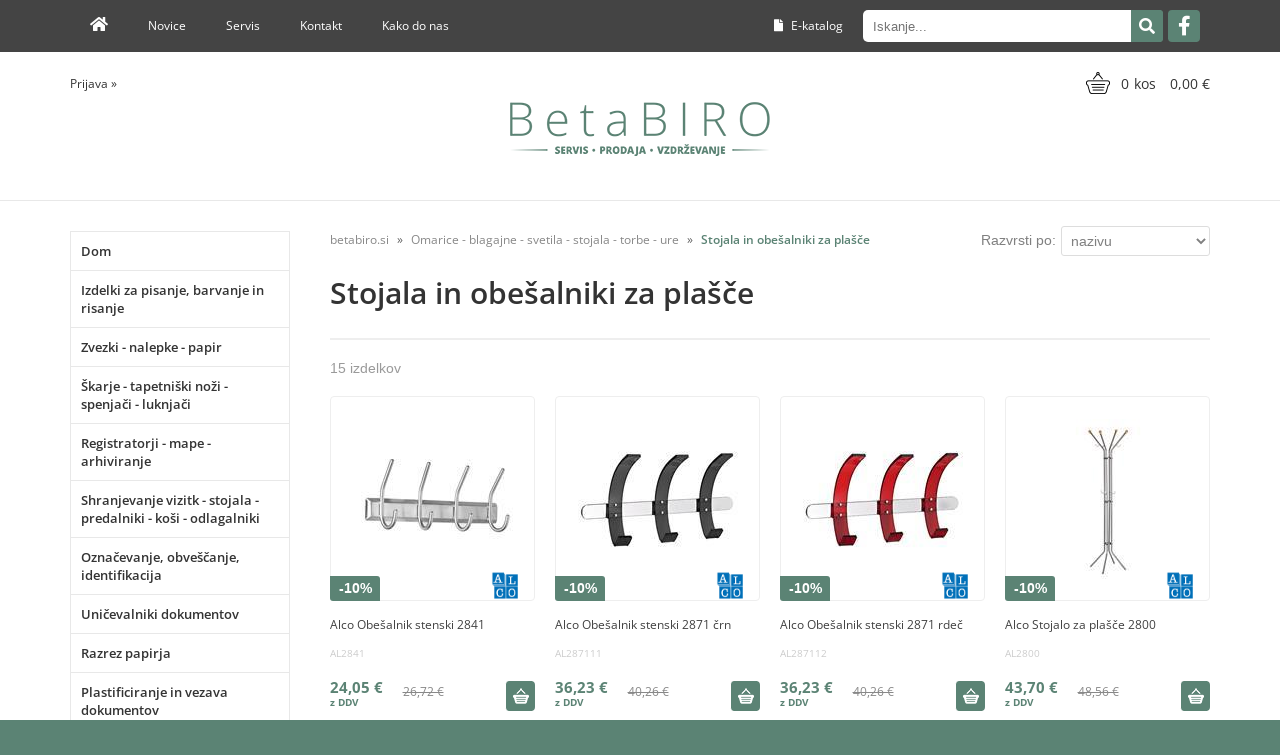

--- FILE ---
content_type: text/html; charset=utf-8
request_url: https://www.betabiro.si/katalog/2206/stojala-in-obesalniki-za-plasce
body_size: 22278
content:

<!DOCTYPE html>
<html lang='sl' data-shoptype='B2C' data-skin='betabiro' data-userstatus='anonymous'>

<head><meta charset="UTF-8" />
    <meta name="viewport" content='width=1024'/>
    <meta name='robots' content='index, follow' /><meta name='Googlebot' content='follow' /><meta name="fragment" content="!"><link rel="canonical" href="https://www.betabiro.si/katalog/2206/stojala-in-obesalniki-za-plasce" />

    <!--[if IE]><meta http-equiv="X-UA-Compatible" content="IE=Edge" /><![endif]-->
    <style>@font-face{font-family:'Open Sans';font-style:normal;font-weight:300;src:url('/css/fonts/open-sans-v27-latin-ext_latin-300.eot');src:local(''),url('/css/fonts/open-sans-v27-latin-ext_latin-300.eot?#iefix') format('embedded-opentype'),url('/css/fonts/open-sans-v27-latin-ext_latin-300.woff2') format('woff2'),url('/css/fonts/open-sans-v27-latin-ext_latin-300.woff') format('woff'),url('/css/fonts/open-sans-v27-latin-ext_latin-300.ttf') format('truetype'),url('/css/fonts/open-sans-v27-latin-ext_latin-300.svg#OpenSans') format('svg')}@font-face{font-family:'Open Sans';font-style:normal;font-weight:500;src:url('/css/fonts/open-sans-v27-latin-ext_latin-500.eot');src:local(''),url('/css/fonts/open-sans-v27-latin-ext_latin-500.eot?#iefix') format('embedded-opentype'),url('/css/fonts/open-sans-v27-latin-ext_latin-500.woff2') format('woff2'),url('/css/fonts/open-sans-v27-latin-ext_latin-500.woff') format('woff'),url('/css/fonts/open-sans-v27-latin-ext_latin-500.ttf') format('truetype'),url('/css/fonts/open-sans-v27-latin-ext_latin-500.svg#OpenSans') format('svg')}@font-face{font-family:'Open Sans';font-style:normal;font-weight:400;src:url('/css/fonts/open-sans-v27-latin-ext_latin-regular.eot');src:local(''),url('/css/fonts/open-sans-v27-latin-ext_latin-regular.eot?#iefix') format('embedded-opentype'),url('/css/fonts/open-sans-v27-latin-ext_latin-regular.woff2') format('woff2'),url('/css/fonts/open-sans-v27-latin-ext_latin-regular.woff') format('woff'),url('/css/fonts/open-sans-v27-latin-ext_latin-regular.ttf') format('truetype'),url('/css/fonts/open-sans-v27-latin-ext_latin-regular.svg#OpenSans') format('svg')}@font-face{font-family:'Open Sans';font-style:normal;font-weight:600;src:url('/css/fonts/open-sans-v27-latin-ext_latin-600.eot');src:local(''),url('/css/fonts/open-sans-v27-latin-ext_latin-600.eot?#iefix') format('embedded-opentype'),url('/css/fonts/open-sans-v27-latin-ext_latin-600.woff2') format('woff2'),url('/css/fonts/open-sans-v27-latin-ext_latin-600.woff') format('woff'),url('/css/fonts/open-sans-v27-latin-ext_latin-600.ttf') format('truetype'),url('/css/fonts/open-sans-v27-latin-ext_latin-600.svg#OpenSans') format('svg')}@font-face{font-family:'Open Sans';font-style:normal;font-weight:700;src:url('/css/fonts/open-sans-v27-latin-ext_latin-700.eot');src:local(''),url('/css/fonts/open-sans-v27-latin-ext_latin-700.eot?#iefix') format('embedded-opentype'),url('/css/fonts/open-sans-v27-latin-ext_latin-700.woff2') format('woff2'),url('/css/fonts/open-sans-v27-latin-ext_latin-700.woff') format('woff'),url('/css/fonts/open-sans-v27-latin-ext_latin-700.ttf') format('truetype'),url('/css/fonts/open-sans-v27-latin-ext_latin-700.svg#OpenSans') format('svg')}@font-face{font-family:'Open Sans';font-style:normal;font-weight:800;src:url('/css/fonts/open-sans-v27-latin-ext_latin-800.eot');src:local(''),url('/css/fonts/open-sans-v27-latin-ext_latin-800.eot?#iefix') format('embedded-opentype'),url('/css/fonts/open-sans-v27-latin-ext_latin-800.woff2') format('woff2'),url('/css/fonts/open-sans-v27-latin-ext_latin-800.woff') format('woff'),url('/css/fonts/open-sans-v27-latin-ext_latin-800.ttf') format('truetype'),url('/css/fonts/open-sans-v27-latin-ext_latin-800.svg#OpenSans') format('svg')}</style><link href="/css/general?v=PFoHdgEdVsNM4glKqxVxl-FbtV_Z3ciSIgt58s9XroU1" rel="stylesheet"/>

    <script>function docReady(fn){ if (document.readyState==="complete" || document.readyState==="interactive"){ setTimeout(fn,1); } else { document.addEventListener("DOMContentLoaded",fn); } }</script>
    <link rel='shortcut icon' href='/skin/betabiro/favicon.ico' /><!-- Global site tag (gtag.js) -->
                                    <script async src='https://www.googletagmanager.com/gtag/js?id=G-M180FBQ9KV'></script>
                                    <script>
                                      window.dataLayer = window.dataLayer || [];
                                      function gtag(){dataLayer.push(arguments);}
                                      gtag('js', new Date());
                                      gtag('config', 'G-M180FBQ9KV');
                                    </script><meta property="og:title" content="Stojala in obešalniki za plašče - Omarice - blagajne - svetila - stojala - torbe - ure - BetaBIRO - servis in prodaja" /><meta property="og:type" content="website" /><meta property="og:site_name" content="BetaBIRO – Brother, Dahle, GBC, Canon, HSM, HP servis in prodaja" /><meta property="og:url" content="https://www.betabiro.si/katalog/2206/stojala-in-obesalniki-za-plasce" /><meta property="og:description" /><title>
	Stojala in obešalniki za plašče - Omarice - blagajne - svetila - stojala - torbe - ure - BetaBIRO - servis in prodaja
</title><meta name="keywords" content="Stojala,in,obešalniki,za,plašče,Omarice,blagajne,svetila,stojala,torbe,ure" /></head>
<body id="Body1" class="bodyProducts">



<div class='contentOverlay'></div>
<div id='bottombar' class='contact'>
    <div class='top'>
        <a class='close' href='javascript:' aria-label='Zapri'></a>
    </div>
    
</div>

<header>
    

<div class="headerBar">
    <div class="headerContainer">
        <div class="social hide">
            <div id='catalog'>
                <a href='http://www.birokatalog.si' target='_blank'><i class='fas fa-file'></i> E-katalog</a>
            </div>
            
<div id='search' class='hide'>
    <input type='text' autocomplete='off' maxlength='40' inputmode='search' />
    <a href='javascript:' title='Iskanje'><i class='fas fa-search'></i></a>    
</div>

<script>
// <!--
docReady(function() {
    $('#search').find('a').click(function () {
        var obj = $('#search input[type=text]');
        if ((obj.val() == '') || (obj.val() == obj.attr('placeholder'))) return false;
        var needsReload = getParam('search');
        document.location = "/products.aspx?view=search#!search=" + encodeURIComponent(obj.val());
        if (needsReload) location.reload();
    });
    $('#search input[type=text]').keypress(function (e) {
        if (e.which == 13) {
            e.preventDefault();
            $(this).parent().find('a').click();
        }
    });
    $('#search input').attr('placeholder', sSearchTip);



    $('#search input').autocomplete({
        serviceUrl: '/v2/getAjaxSearchResults.ashx',
        minChars: 3,
        triggerSelectOnValidInput: false,
        preserveInput: true,
        groupBy: 'category',
        formatResult: _formatResult,
        onSearchError: function (query, jqXHR, textStatus, errorThrown) {},
        onSelect: function (suggestion) {
            document.location = suggestion.data.url;
        }
    });
    
    function _formatResult(suggestion, currentValue) {
        //console.dir(suggestion);
        if (!currentValue) {
            return suggestion.value;
        }

        var utils = (function () {
            return {
                escapeRegExChars: function (value) {
                    return value.replace(/[|\\{}()[\]^$+*?.]/g, "\\$&");
                },
                createNode: function (containerClass) {
                    var div = document.createElement('div');
                    div.className = containerClass;
                    div.style.position = 'absolute';
                    div.style.display = 'none';
                    return div;
                }
            };
        }());

        var pattern = new RegExp("(" + currentValue.trim().split(" ").join("|") + ")", "gi");
        return suggestion.data.html.replace("[VALUE]", suggestion.value.replace(new RegExp(pattern, 'gi'), '<strong>$1<\/strong>'));
    };


});
// -->
</script>

            <a href='https://www.facebook.com/BetabiroDarkoMavrin/' target='_blank' rel='nofollow noopener noreferrer' aria-label='Facebook'><i class='fab fa-facebook-f'></i></a>
        </div>
        <nav>
            <ul>
                <li><a href='/'><i class="fas fa-home"></i></a></li>
                <li><a href='/novice'>Novice</a></li>
                <li><a href='/content.aspx?id=1'>Servis</a></li>
                <li><a href='/content.aspx?id=3'>Kontakt</a></li>
                <li><a href='/content.aspx?id=2'>Kako do nas</a></li>
            </ul>
        </nav>
        <div class="clear"></div>
    </div>
</div>    
<div class="headerContainer">
    
<div id='basket' class='hide'>
    <a href='javascript:'  aria-label='Košarica'></a>
    <span class='qtyLabel'>Količina:</span>
    <p class="qty sl">0</p>
    <br />
    <span class='sumLabel'>Znesek:</span>
    <p class='sum'>0,00 <b>€</b></p>
    <div id='basketList'></div>
</div>

<script>
// <!--
docReady(function () {
    
    $('#basket a').click(function () {
        if ($('#basketList div').is(':hidden')) {
            basketOverlay();
        } else {
            basketOverlayClose();
        }
    });
});
// -->
</script>
    <div id='user-nav' class='hide'>
        <a href='/login.aspx' id='header-login'>Prijava <span>»</span></a>
    </div>
    <a href='/' id='homelink'></a>
</div>
<script>
// <!--
docReady(function() {
    $("#headerCategories>ul>li>ul").wrap("<div></div>");

    $('#headerCategories>ul>li').hover(function () {
        $(this).find('div').slideToggle('fast')
        $(this).find('a').first().addClass('on')
    }, function () {
        $(this).find('div').slideToggle('fast')
        $(this).find('a').first().removeClass('on')
    })

});
// -->
</script>

    
</header>
<script>
// <!--
    var bUpperCase = "1";
var sSearchTip = "Iskanje...";
var sEmailInvalid = "Vnešeni e-mail naslov je neveljaven.";
var sEmailMisspelled = "Ste morda mislili";
var sNewsletterTip = "Vnesite svoj e-mail naslov.";
var sNewsletterNotConfirmed = "Prosimo, da obkljukate spodnje soglasje.";
var sNewsletterSuccess = "Prijava je bila uspešna!";
var sNewsletterFailed = "Pri pošiljanju e-mail obvestila o prijavi na prejemanje novic je prišlo do napake :(<br />Prijava je bila kljub temu uspešna.";
var sContactFormSuccess = "Sporočilo je bilo uspešno poslano!";
var sBasketIsEmpty = "Vaša košarica je prazna.";
var bBasketPreviewDisableAutoClose = "0";
var sCompanySourceVasco = "Podatki so bili prebrani iz šifranta naših partnerjev.";
var sCompanySourceVPI = "Podatki so bili prebrani iz Vasco poslovnega imenika (VPI).";
var sCompanySourceVIES = "Podatki so bili prebrani iz uradne <a href='http://ec.europa.eu/taxation_customs/vies/' title='VAT Information Exchange System (VIES)' rel='nofollow' target='_blank'>EU VIES baze</a>.";
var sCompanyDetailsNotFound = "Podatkov o podjetju ni bilo mogoče najti.";
var sErrorTitle = "Prišlo je do nepričakovane napake :(";
var sErrorNotified = "Podrobnosti o napaki so bile posredovane administratorju.";
var sJsPleaseWait = "Trenutek...";
var sJsContinue = "Nadaljuj...";
var sOrderFinishing = "Zaključujem naročilo, samo trenutek...";
var sBasketRemove = "Izdelek je odstranjen.";
var sPaymentRedirect = "Preusmerjam na plačilno stran, samo trenutek...";
var sContactFormNameRequired = "Vnesite ime in priimek.";
var sContactFormEmailRequired = "Vnesite veljaven e-mail naslov.";
var sContactFormPhoneRequired = "Vnesite vašo telefonsko številko.";
var sContactFormPhoneInvalid = "Vnesite veljavno telefonsko številko.";
var sContactFormMessageRequired = "Vnesite sporočilo.";
var sPackagingQuantityUpdateInfo = "Ta artikel je pakiran po {quantity-package} {unit} skupaj, zato ga v količini {quantity-user} {unit} žal ni mogoče naročiti. Količina je bila samodejno popravljena na {quantity-more} {unit}";
var sPackagingQuantityLess = ", lahko pa jo zmanjšate na {quantity-less} {unit}";
var sNewsletterPlaceholder = "Vaš e-mail naslov...";
var sStockReminderAddedSuccess = "Uspešno ste se prijavili na obveščanje o zalogi. Ko bo izdelek ponovno na zalogi, vas obvestimo.";
var sPriceReminderAddedSuccess = "Uspešno ste se prijavili na obveščanje o znižanju cene. Ko se izdelku zniža cena, vas obvestimo.";
var sAvailabilityAskReachedStock = "Zaloga izdelka je manjša kot količina, ki jo želite naročiti. Ga želite kljub temu dodati v košarico?";
var sAvailabilityAskNoStock = "Izdelka ni na zalogi. Ga želite kljub temu dodati v košarico?";
var sYes = "Da";
var sNo = "Ne";
var sjsProductOptions = "Pozabili ste izbrati izvedbo izdelka!";
var sjsProductError = "Tega artikla ni mogoče dodati v košarico. Prosimo, da nas o napaki obvestite.";
var bSlideDown = true;
var wishlistEnabled = false;
var filterStockOnlyCheckedByDefault = false;
var sDecimalSeparator = ",";
var iDefaultCountry = "705";
var iCountrySI = "705";
var iCountryHR = "191";
var iCountryDE = "276";
var iCountryAT = "40";
var iCountryIT = "380";

    // -->
</script>
<div id="contentWrapper">
    <div id='container'>
        


<div class='categoriesWrapper'>
    
    <div id="categories" class="roundbox">
        <h3>Kategorije</h3>
        <script>
                                             docReady(function () {
                                               $('#categories li a.dynamic').click(function () {
                                                 var $checkElement = $(this).parent().find('ul:first');
                                                 if ($(this).hasClass('on')) {
                                                   $(this).toggleClass('on');
                                                   $checkElement.slideToggle();
                                                 } else {
                                                   if ($checkElement.is('ul') && !$(this).hasClass('toplevel')) {
                                                     $checkElement.slideToggle('fast');
                                                     $(this).toggleClass('on');
                                                   } else if ($checkElement.is('ul') && $(this).hasClass('toplevel')) {
                                                     $checkElement.slideToggle('fast');
    $.each($('li a.on.toplevel'), function () {
                                                       $(this).removeClass('on');
                                                       $(this).parent().find('ul:first').slideToggle();
                                                     });
        $(this).toggleClass('on');
                                                   }
                                                 }
    return false;
  }).parent().find('ul:first').hide();
                                               $.each($('#categories>ul>li.on>ul, #categories ul.expand'), function () {
                                                 $(this).show();
                                               });
                                             });
                                             </script>
<ul><li><a class='link' href='/katalog/26/dom' title='Dom'>&#x25b6;</a><a class='toplevel hasChilds dynamic' href='/katalog/26/dom' data-id='26' title='Dom'>Dom</a>
<ul><li><a href='/katalog/2601/televizorji' data-id='2601' title='Televizorji'>Televizorji</a></li>
<li><a href='/katalog/2602/kavni-aparati' data-id='2602' title='Kavni aparati'>Kavni aparati</a></li>
<li><a href='/katalog/2604/cvrtniki' data-id='2604' title='Cvrtniki'>Cvrtniki</a></li>
<li><a href='/katalog/2606/sesalniki' data-id='2606' title='Sesalniki'>Sesalniki</a></li>
<li><a href='/katalog/2607/likalniki' data-id='2607' title='Likalniki'>Likalniki</a></li>
<li><a href='/katalog/2608/ventilatorji' data-id='2608' title='Ventilatorji'>Ventilatorji</a></li>
<li><a href='/katalog/2610/bojlerji' data-id='2610' title='Bojlerji'>Bojlerji</a></li>
<li><a class='link' href='/katalog/2612/swann-nadzorne-kamere' title='SWANN nadzorne kamere'>&#x25b6;</a><a class='hasChilds dynamic' href='/katalog/2612/swann-nadzorne-kamere' data-id='2612' title='SWANN nadzorne kamere'>SWANN nadzorne kamere</a>
<ul><li><a href='/katalog/261201/maxranger-brezzicna-kamere' data-id='261201' title='MaxRanger brezžična kamere'>MaxRanger brezžična kamere</a></li>
<li><a href='/katalog/261202/allsecure-brezzicna-kamere' data-id='261202' title='Allsecure brezžična kamere'>Allsecure brezžična kamere</a></li>
<li><a href='/katalog/261203/advancedx-ip-kamere' data-id='261203' title='AdvancedX IP kamere'>AdvancedX IP kamere</a></li>
<li><a href='/katalog/261204/ostale-kamere-in-zvonci' data-id='261204' title='Ostale kamere in zvonci'>Ostale kamere in zvonci</a></li>
<li><a href='/katalog/261205/dodatki-za-kamere' data-id='261205' title='Dodatki za kamere'>Dodatki za kamere</a></li>
</ul>
</li>
<li><a class='link' href='/katalog/2613/oclean-ustna-higiena' title='OCLEAN ustna higiena'>&#x25b6;</a><a class='hasChilds dynamic' href='/katalog/2613/oclean-ustna-higiena' data-id='2613' title='OCLEAN ustna higiena'>OCLEAN ustna higiena</a>
<ul><li><a href='/katalog/261301/elektricne-zobne-scetke' data-id='261301' title='Električne zobne ščetke'>Električne zobne ščetke</a></li>
<li><a href='/katalog/261302/ustne-prhe' data-id='261302' title='Ustne prhe'>Ustne prhe</a></li>
<li><a href='/katalog/261303/nadomestni-nastavki' data-id='261303' title='Nadomestni nastavki'>Nadomestni nastavki</a></li>
<li><a href='/katalog/261304/dodatki' data-id='261304' title='Dodatki'>Dodatki</a></li>
</ul>
</li>
<li><a href='/katalog/2614/mesalniki-blenderji' data-id='2614' title='Mešalniki, blenderji'>Mešalniki, blenderji</a></li>
</ul>
</li>
<li><a class='link' href='/katalog/10/izdelki-za-pisanje-barvanje-in-risanje' title='Izdelki za pisanje, barvanje in risanje'>&#x25b6;</a><a class='toplevel hasChilds dynamic' href='/katalog/10/izdelki-za-pisanje-barvanje-in-risanje' data-id='10' title='Izdelki za pisanje, barvanje in risanje'>Izdelki za pisanje, barvanje in risanje</a>
<ul><li><a class='link' href='/katalog/1001/pisala' title='Pisala'>&#x25b6;</a><a class='hasChilds dynamic' href='/katalog/1001/pisala' data-id='1001' title='Pisala'>Pisala</a>
<ul><li><a href='/katalog/100101/kemicni-svincniki' data-id='100101' title='Kemični svinčniki'>Kemični svinčniki</a></li>
<li><a href='/katalog/100102/pisala-s-tekocim-crnilom-rolerji' data-id='100102' title='Pisala s tekočim črnilom, rolerji'>Pisala s tekočim črnilom, rolerji</a></li>
<li><a href='/katalog/100103/pisala-z-gelom' data-id='100103' title='Pisala z gelom'>Pisala z gelom</a></li>
<li><a href='/katalog/100104/tehnicni-svincniki' data-id='100104' title='Tehnični svinčniki'>Tehnični svinčniki</a></li>
<li><a href='/katalog/100105/markerji' data-id='100105' title='Markerji'>Markerji</a></li>
<li><a href='/katalog/100106/markerji-za-bele-table' data-id='100106' title='Markerji za bele table'>Markerji za bele table</a></li>
<li><a href='/katalog/100107/kredni-markerji' data-id='100107' title='Kredni markerji'>Kredni markerji</a></li>
<li><a href='/katalog/100108/oznacevalniki-teksta' data-id='100108' title='Označevalniki teksta'>Označevalniki teksta</a></li>
<li><a href='/katalog/100109/nalivna-peresa' data-id='100109' title='Nalivna peresa'>Nalivna peresa</a></li>
<li><a href='/katalog/100110/kolekcija-pisal-mr' data-id='100110' title='Kolekcija pisal MR'>Kolekcija pisal MR</a></li>
</ul>
</li>
<li><a class='link' href='/katalog/1002/risanje-in-brisanje' title='Risanje in brisanje'>&#x25b6;</a><a class='hasChilds dynamic' href='/katalog/1002/risanje-in-brisanje' data-id='1002' title='Risanje in brisanje'>Risanje in brisanje</a>
<ul><li><a href='/katalog/100201/svincniki' data-id='100201' title='Svinčniki'>Svinčniki</a></li>
<li><a href='/katalog/100202/barvice-voscenke-flomastri' data-id='100202' title='Barvice, voščenke, flomastri'>Barvice, voščenke, flomastri</a></li>
<li><a href='/katalog/100203/korekture-radirke' data-id='100203' title='Korekture, radirke'>Korekture, radirke</a></li>
</ul>
</li>
<li><a class='link' href='/katalog/1003/geometrijski-pripomocki-in-silcki' title='Geometrijski pripomočki in šilčki'>&#x25b6;</a><a class='hasChilds dynamic' href='/katalog/1003/geometrijski-pripomocki-in-silcki' data-id='1003' title='Geometrijski pripomočki in šilčki'>Geometrijski pripomočki in šilčki</a>
<ul><li><a href='/katalog/100301/sestila' data-id='100301' title='Šestila'>Šestila</a></li>
<li><a href='/katalog/100302/ravnila-trikotniki' data-id='100302' title='Ravnila, trikotniki'>Ravnila, trikotniki</a></li>
<li><a href='/katalog/100303/silcki' data-id='100303' title='Šilčki'>Šilčki</a></li>
</ul>
</li>
<li><a class='link' href='/katalog/1004/lepila-sponke-zigosanje' title='Lepila, sponke, žigosanje'>&#x25b6;</a><a class='hasChilds dynamic' href='/katalog/1004/lepila-sponke-zigosanje' data-id='1004' title='Lepila, sponke, žigosanje'>Lepila, sponke, žigosanje</a>
<ul><li><a href='/katalog/100401/lepila-lepilni-trakovi' data-id='100401' title='Lepila, lepilni trakovi'>Lepila, lepilni trakovi</a></li>
<li><a href='/katalog/100402/papirne-sponke-in-elastike' data-id='100402' title='Papirne sponke in elastike'>Papirne sponke in elastike</a></li>
<li><a href='/katalog/100403/zigosanje' data-id='100403' title='Žigosanje'>Žigosanje</a></li>
</ul>
</li>
<li><a class='link' href='/katalog/1005/peresnice-izdelki-za-vrtce' title='Peresnice, izdelki za vrtce'>&#x25b6;</a><a class='hasChilds dynamic' href='/katalog/1005/peresnice-izdelki-za-vrtce' data-id='1005' title='Peresnice, izdelki za vrtce'>Peresnice, izdelki za vrtce</a>
<ul><li><a href='/katalog/100501/peresnice' data-id='100501' title='Peresnice'>Peresnice</a></li>
<li><a href='/katalog/100503/nahrbtniki' data-id='100503' title='Nahrbtniki'>Nahrbtniki</a></li>
<li><a href='/katalog/100504/krede' data-id='100504' title='Krede'>Krede</a></li>
<li><a href='/katalog/100505/pripomocki-za-kreativno-ustvarjanje' data-id='100505' title='Pripomočki za kreativno ustvarjanje'>Pripomočki za kreativno ustvarjanje</a></li>
<li><a href='/katalog/100506/pisala-in-radirke' data-id='100506' title='Pisala in radirke'>Pisala in radirke</a></li>
<li><a href='/katalog/100507/igre-z-magneti' data-id='100507' title='Igre z magneti'>Igre z magneti</a></li>
<li><a href='/katalog/100508/sestavljanke' data-id='100508' title='Sestavljanke'>Sestavljanke</a></li>
<li><a href='/katalog/100509/kompleti-za-ustvarjanje' data-id='100509' title='Kompleti za ustvarjanje'>Kompleti za ustvarjanje</a></li>
<li><a href='/katalog/100510/igre-z-nalepkami' data-id='100510' title='Igre z nalepkami'>Igre z nalepkami</a></li>
<li><a href='/katalog/100511/luknjaci' data-id='100511' title='Luknjači'>Luknjači</a></li>
<li><a href='/katalog/100512/nalepke' data-id='100512' title='Nalepke'>Nalepke</a></li>
<li><a href='/katalog/100513/penasta-guma' data-id='100513' title='Penasta guma'>Penasta guma</a></li>
<li><a href='/katalog/100514/barvanje' data-id='100514' title='Barvanje'>Barvanje</a></li>
<li><a href='/katalog/100515/igre-za-ucenje' data-id='100515' title='Igre za učenje'>Igre za učenje</a></li>
<li><a href='/katalog/100516/skarje' data-id='100516' title='Škarje'>Škarje</a></li>
<li><a href='/katalog/100517/stampiljke' data-id='100517' title='Štampiljke'>Štampiljke</a></li>
</ul>
</li>
</ul>
</li>
<li><a class='link' href='/katalog/11/zvezki-nalepke-papir' title='Zvezki - nalepke - papir'>&#x25b6;</a><a class='toplevel hasChilds dynamic' href='/katalog/11/zvezki-nalepke-papir' data-id='11' title='Zvezki - nalepke - papir'>Zvezki - nalepke - papir</a>
<ul><li><a class='link' href='/katalog/1101/zvezki-in-bloki' title='Zvezki in bloki'>&#x25b6;</a><a class='hasChilds dynamic' href='/katalog/1101/zvezki-in-bloki' data-id='1101' title='Zvezki in bloki'>Zvezki in bloki</a>
<ul><li><a href='/katalog/110101/zvezki-a4-crtasti' data-id='110101' title='Zvezki A4 črtasti'>Zvezki A4 črtasti</a></li>
<li><a href='/katalog/110102/zvezki-a4-karo' data-id='110102' title='Zvezki A4 karo'>Zvezki A4 karo</a></li>
<li><a href='/katalog/110103/zvezki-a5-crtasti' data-id='110103' title='Zvezki A5 črtasti'>Zvezki A5 črtasti</a></li>
<li><a href='/katalog/110104/zvezki-a5-karo' data-id='110104' title='Zvezki A5 karo'>Zvezki A5 karo</a></li>
<li><a href='/katalog/110105/zvezki-brezcrtni-a6-in-manjsi' data-id='110105' title='Zvezki brezčrtni, A6 in manjši'>Zvezki brezčrtni, A6 in manjši</a></li>
<li><a href='/katalog/110106/bloki-za-pisanje' data-id='110106' title='Bloki za pisanje'>Bloki za pisanje</a></li>
</ul>
</li>
<li><a class='link' href='/katalog/1102/papirni-listici' title='Papirni lističi'>&#x25b6;</a><a class='hasChilds dynamic' href='/katalog/1102/papirni-listici' data-id='1102' title='Papirni lističi'>Papirni lističi</a>
<ul><li><a href='/katalog/110201/samolepilni-listici' data-id='110201' title='Samolepilni lističi'>Samolepilni lističi</a></li>
<li><a href='/katalog/110202/lepljeni-in-nadomestni-listici-za-stojalo' data-id='110202' title='Lepljeni in nadomestni lističi za stojalo'>Lepljeni in nadomestni lističi za stojalo</a></li>
</ul>
</li>
<li><a class='link' href='/katalog/1103/nalepke' title='Nalepke'>&#x25b6;</a><a class='hasChilds dynamic' href='/katalog/1103/nalepke' data-id='1103' title='Nalepke'>Nalepke</a>
<ul><li><a href='/katalog/110301/nalepke-iz-papirja' data-id='110301' title='Nalepke iz papirja'>Nalepke iz papirja</a></li>
<li><a href='/katalog/110302/nalepke-iz-poliestra' data-id='110302' title='Nalepke iz poliestra'>Nalepke iz poliestra</a></li>
</ul>
</li>
<li><a class='link' href='/katalog/1104/posebni-papirji' title='Posebni papirji'>&#x25b6;</a><a class='hasChilds dynamic' href='/katalog/1104/posebni-papirji' data-id='1104' title='Posebni papirji'>Posebni papirji</a>
<ul><li><a href='/katalog/110401/namenski-papirji-in-folije' data-id='110401' title='Namenski papirji in folije'>Namenski papirji in folije</a></li>
<li><a href='/katalog/110402/foto-papir' data-id='110402' title='Foto papir'>Foto papir</a></li>
</ul>
</li>
<li><a href='/katalog/1105/rokovniki' data-id='1105' title='Rokovniki'>Rokovniki</a></li>
</ul>
</li>
<li><a class='link' href='/katalog/12/skarje-tapetniski-nozi-spenjaci-luknjaci' title='Škarje - tapetniški noži - spenjači - luknjači'>&#x25b6;</a><a class='toplevel hasChilds dynamic' href='/katalog/12/skarje-tapetniski-nozi-spenjaci-luknjaci' data-id='12' title='Škarje - tapetniški noži - spenjači - luknjači'>Škarje - tapetniški noži - spenjači -  luknjači</a>
<ul><li><a href='/katalog/1201/skarje' data-id='1201' title='Škarje'>Škarje</a></li>
<li><a href='/katalog/1202/nozi-za-pisma' data-id='1202' title='Noži za pisma'>Noži za pisma</a></li>
<li><a href='/katalog/1203/tapetniski-nozi-rezalne-podloge-povecevalna-stekla' data-id='1203' title='Tapetniški noži, rezalne podloge, povečevalna stekla'>Tapetniški noži, rezalne podloge, povečevalna stekla</a></li>
<li><a href='/katalog/1204/spenjaci' data-id='1204' title='Spenjači'>Spenjači</a></li>
<li><a href='/katalog/1205/spenjalne-klesce' data-id='1205' title='Spenjalne klešče'>Spenjalne klešče</a></li>
<li><a href='/katalog/1206/zmogljivejsi-spenjaci' data-id='1206' title='Zmogljivejši spenjači'>Zmogljivejši spenjači</a></li>
<li><a href='/katalog/1207/razpenjaci' data-id='1207' title='Razpenjači'>Razpenjači</a></li>
<li><a href='/katalog/1208/sponke-za-spenjace' data-id='1208' title='Sponke za spenjače'>Sponke za spenjače</a></li>
<li><a href='/katalog/1209/luknjaci' data-id='1209' title='Luknjači'>Luknjači</a></li>
<li><a href='/katalog/1210/zmogljivejsi-luknjaci' data-id='1210' title='Zmogljivejši luknjači'>Zmogljivejši luknjači</a></li>
<li><a class='link' href='/katalog/1211/tapetniski-spenjaci' title='Tapetniški spenjači'>&#x25b6;</a><a class='hasChilds dynamic' href='/katalog/1211/tapetniski-spenjaci' data-id='1211' title='Tapetniški spenjači'>Tapetniški spenjači</a>
<ul><li><a class='toplevel' href='/katalog/121101/rocni-tapetniski-spenjaci' data-id='121101' title='Ročni tapetniški spenjači'>Ročni tapetniški spenjači</a></li>
<li><a class='toplevel' href='/katalog/121102/elektricni-tapetniski-spenjaci' data-id='121102' title='Električni tapetniški spenjači'>Električni tapetniški spenjači</a></li>
<li><a class='toplevel' href='/katalog/121103/akumulatorski-tapetniski-spenjaci' data-id='121103' title='Akumulatorski tapetniški spenjači'>Akumulatorski tapetniški spenjači</a></li>
<li><a class='toplevel' href='/katalog/121104/klesce-za-kovicenje' data-id='121104' title='Klešče za kovičenje'>Klešče za kovičenje</a></li>
</ul>
</li>
<li><a href='/katalog/1212/sponke-zakovice-za-tapetniske-spenjace' data-id='1212' title='Sponke, zakovice za tapetniške spenjače'>Sponke, zakovice za tapetniške spenjače</a></li>
</ul>
</li>
<li><a class='link' href='/katalog/13/registratorji-mape-arhiviranje' title='Registratorji - mape - arhiviranje'>&#x25b6;</a><a class='toplevel hasChilds dynamic' href='/katalog/13/registratorji-mape-arhiviranje' data-id='13' title='Registratorji - mape - arhiviranje'>Registratorji - mape - arhiviranje</a>
<ul><li><a href='/katalog/1301/registratorji' data-id='1301' title='Registratorji'>Registratorji</a></li>
<li><a href='/katalog/1302/arhivske-skatle' data-id='1302' title='Arhivske škatle'>Arhivske škatle</a></li>
<li><a href='/katalog/1303/rincne-mape' data-id='1303' title='Rinčne mape'>Rinčne mape</a></li>
<li><a href='/katalog/1304/mape-z-zavihki' data-id='1304' title='Mape z zavihki'>Mape z zavihki</a></li>
<li><a href='/katalog/1305/mape-s-sponko' data-id='1305' title='Mape s sponko'>Mape s sponko</a></li>
<li><a href='/katalog/1306/mape-z-zapenjanjem' data-id='1306' title='Mape z zapenjanjem'>Mape z zapenjanjem</a></li>
<li><a href='/katalog/1307/letvice-in-pripomocki-za-arhiviranje' data-id='1307' title='Letvice in pripomočki za arhiviranje'>Letvice in pripomočki za arhiviranje</a></li>
<li><a href='/katalog/1308/locilni-listi' data-id='1308' title='Ločilni listi'>Ločilni listi</a></li>
<li><a href='/katalog/1309/mape-l-in-ovojnice' data-id='1309' title='Mape L in ovojnice'>Mape L in ovojnice</a></li>
<li><a href='/katalog/1310/podpisne-in-predstavitvene-mape' data-id='1310' title='Podpisne in predstavitvene mape'>Podpisne in predstavitvene mape</a></li>
<li><a href='/katalog/1311/mape-podloge-s-sponko' data-id='1311' title='Mape/podloge s sponko'>Mape/podloge s sponko</a></li>
<li><a href='/katalog/1312/visece-mape' data-id='1312' title='Viseče mape'>Viseče mape</a></li>
<li><a href='/katalog/1313/kartoteke' data-id='1313' title='Kartoteke'>Kartoteke</a></li>
</ul>
</li>
<li><a class='link' href='/katalog/14/shranjevanje-vizitk-stojala-predalniki-kosi-odlagalniki' title='Shranjevanje vizitk - stojala - predalniki - koši - odlagalniki'>&#x25b6;</a><a class='toplevel hasChilds dynamic' href='/katalog/14/shranjevanje-vizitk-stojala-predalniki-kosi-odlagalniki' data-id='14' title='Shranjevanje vizitk - stojala - predalniki - koši - odlagalniki'>Shranjevanje vizitk - stojala - predalniki - koši - odlagalniki</a>
<ul><li><a href='/katalog/1401/shranjevanje-vizitk' data-id='1401' title='Shranjevanje vizitk'>Shranjevanje vizitk</a></li>
<li><a href='/katalog/1402/stojala-in-loncki' data-id='1402' title='Stojala in lončki'>Stojala in lončki</a></li>
<li><a href='/katalog/1403/pisemski-odlagalniki' data-id='1403' title='Pisemski odlagalniki'>Pisemski odlagalniki</a></li>
<li><a href='/katalog/1404/stojala-za-revije-in-kataloge' data-id='1404' title='Stojala za revije in kataloge'>Stojala za revije in kataloge</a></li>
<li><a href='/katalog/1405/kosi-za-smeti' data-id='1405' title='Koši za smeti'>Koši za smeti</a></li>
<li><a href='/katalog/1406/vecji-kosi-in-sistemi-za-recikliranje' data-id='1406' title='Večji koši in sistemi za recikliranje'>Večji koši in sistemi za recikliranje</a></li>
<li><a href='/katalog/1407/pepelniki-s-kosem-za-smeti' data-id='1407' title='Pepelniki s košem za smeti'>Pepelniki s košem za smeti</a></li>
<li><a href='/katalog/1408/stojala-za-deznike' data-id='1408' title='Stojala za dežnike'>Stojala za dežnike</a></li>
<li><a href='/katalog/1409/predalniki' data-id='1409' title='Predalniki'>Predalniki</a></li>
<li><a href='/katalog/1410/stojala-s-predstavitvenimi-mapami' data-id='1410' title='Stojala s predstavitvenimi mapami'>Stojala s predstavitvenimi mapami</a></li>
</ul>
</li>
<li><a class='link' href='/katalog/15/oznacevanje-obvescanje-identifikacija' title='Označevanje, obveščanje, identifikacija'>&#x25b6;</a><a class='toplevel hasChilds dynamic' href='/katalog/15/oznacevanje-obvescanje-identifikacija' data-id='15' title='Označevanje, obveščanje, identifikacija'>Označevanje, obveščanje, identifikacija</a>
<ul><li><a class='link' href='/katalog/1501/magnetni-okvirji' title='Magnetni okvirji'>&#x25b6;</a><a class='hasChilds dynamic' href='/katalog/1501/magnetni-okvirji' data-id='1501' title='Magnetni okvirji'>Magnetni okvirji</a>
<ul><li><a href='/katalog/150101/duraframe' data-id='150101' title='DURAFRAME'>DURAFRAME</a></li>
<li><a href='/katalog/150102/duraframe-magnetic' data-id='150102' title='DURAFRAME MAGNETIC'>DURAFRAME MAGNETIC</a></li>
<li><a href='/katalog/150103/duraframe-note' data-id='150103' title='DURAFRAME NOTE'>DURAFRAME NOTE</a></li>
<li><a href='/katalog/150104/duraframe-magnetic-note' data-id='150104' title='DURAFRAME MAGNETIC NOTE'>DURAFRAME MAGNETIC NOTE</a></li>
<li><a href='/katalog/150105/duraframe-poster' data-id='150105' title='DURAFRAME POSTER'>DURAFRAME POSTER</a></li>
<li><a href='/katalog/150106/duraframe-sun' data-id='150106' title='DURAFRAME SUN'>DURAFRAME SUN</a></li>
<li><a href='/katalog/150107/duraframe-wallpaper' data-id='150107' title='DURAFRAME WALLPAPER'>DURAFRAME WALLPAPER</a></li>
<li><a href='/katalog/150108/duraframe-security' data-id='150108' title='DURAFRAME SECURITY'>DURAFRAME SECURITY</a></li>
</ul>
</li>
<li><a class='link' href='/katalog/1502/oznake-za-skladisca-in-logistiko' title='Oznake za skladišča in logistiko'>&#x25b6;</a><a class='hasChilds dynamic' href='/katalog/1502/oznake-za-skladisca-in-logistiko' data-id='1502' title='Oznake za skladišča in logistiko'>Oznake za skladišča in logistiko</a>
<ul><li><a href='/katalog/150201/zepki-in-letvice-za-oznacevanje' data-id='150201' title='Žepki in letvice za označevanje'>Žepki in letvice za označevanje</a></li>
<li><a href='/katalog/150202/talne-oznake' data-id='150202' title='Talne oznake'>Talne oznake</a></li>
<li><a href='/katalog/150203/kuverte-za-dokumente-in-vrecke-zip' data-id='150203' title='Kuverte za dokumente in vrečke zip'>Kuverte za dokumente in vrečke zip</a></li>
<li><a href='/katalog/150204/zascitni-profili' data-id='150204' title='Zaščitni profili'>Zaščitni profili</a></li>
</ul>
</li>
<li><a class='link' href='/katalog/1503/informacijske-tablice' title='Informacijske tablice'>&#x25b6;</a><a class='hasChilds dynamic' href='/katalog/1503/informacijske-tablice' data-id='1503' title='Informacijske tablice'>Informacijske tablice</a>
<ul><li><a href='/katalog/150301/tablice-za-oznacevanje-vrat' data-id='150301' title='Tablice za označevanje vrat'>Tablice za označevanje vrat</a></li>
<li><a href='/katalog/150302/namizne-ploscice' data-id='150302' title='Namizne ploščice'>Namizne ploščice</a></li>
<li><a href='/katalog/150303/piktogrami' data-id='150303' title='Piktogrami'>Piktogrami</a></li>
<li><a href='/katalog/150304/magnetne-priponke' data-id='150304' title='Magnetne priponke'>Magnetne priponke</a></li>
</ul>
</li>
<li><a class='link' href='/katalog/1504/stojala-za-prospekte' title='Stojala za prospekte'>&#x25b6;</a><a class='hasChilds dynamic' href='/katalog/1504/stojala-za-prospekte' data-id='1504' title='Stojala za prospekte'>Stojala za prospekte</a>
<ul><li><a href='/katalog/150401/stojala-z-info-plosco' data-id='150401' title='Stojala z info ploščo'>Stojala z info ploščo</a></li>
<li><a href='/katalog/150402/stojala-za-prospekte' data-id='150402' title='Stojala za prospekte'>Stojala za prospekte</a></li>
</ul>
</li>
<li><a class='link' href='/katalog/1505/identifikacija' title='Identifikacija'>&#x25b6;</a><a class='hasChilds dynamic' href='/katalog/1505/identifikacija' data-id='1505' title='Identifikacija'>Identifikacija</a>
<ul><li><a href='/katalog/150501/identifikacijske-kartice' data-id='150501' title='Identifikacijske kartice'>Identifikacijske kartice</a></li>
<li><a href='/katalog/150502/izvlecne-vrvice' data-id='150502' title='Izvlečne vrvice'>Izvlečne vrvice</a></li>
<li><a href='/katalog/150503/ovitki-za-magnetne-kartice' data-id='150503' title='Ovitki za magnetne kartice'>Ovitki za magnetne kartice</a></li>
</ul>
</li>
<li><a class='link' href='/katalog/1506/ovitki-za-shranjevanje-pomembnih-dokumentov' title='Ovitki za shranjevanje pomembnih dokumentov'>&#x25b6;</a><a class='hasChilds dynamic' href='/katalog/1506/ovitki-za-shranjevanje-pomembnih-dokumentov' data-id='1506' title='Ovitki za shranjevanje pomembnih dokumentov'>Ovitki za  shranjevanje pomembnih dokumentov</a>
<ul><li><a href='/katalog/150601/ovitki-za-dokumente' data-id='150601' title='Ovitki za dokumente'>Ovitki za dokumente</a></li>
</ul>
</li>
</ul>
</li>
<li><a class='link' href='/katalog/16/unicevalniki-dokumentov' title='Uničevalniki dokumentov'>&#x25b6;</a><a class='toplevel hasChilds dynamic' href='/katalog/16/unicevalniki-dokumentov' data-id='16' title='Uničevalniki dokumentov'>Uničevalniki dokumentov</a>
<ul><li><a href='/katalog/1601/unicevalniki-dokumentov-za-osebno-uporabo-in-male-pisarne' data-id='1601' title='Uničevalniki dokumentov za osebno uporabo in male pisarne'>Uničevalniki dokumentov za osebno uporabo in male pisarne</a></li>
<li><a href='/katalog/1602/unicevalniki-dokumentov-za-velike-kolicine-papirja-p-2' data-id='1602' title='Uničevalniki dokumentov za velike količine papirja (P-2)'>Uničevalniki dokumentov za velike količine papirja (P-2)</a></li>
<li><a href='/katalog/1603/unicevalniki-dokumentov-za-varno-in-enostavno-uporabo-v-pisarni-p-3-p-4' data-id='1603' title='Uničevalniki dokumentov za varno in enostavno uporabo v pisarni (P-3, P-4)'>Uničevalniki dokumentov za varno in enostavno uporabo v pisarni (P-3, P-4)</a></li>
<li><a href='/katalog/1604/unicevalniki-za-obcutljive-dokumente-p-5' data-id='1604' title='Uničevalniki za občutljive dokumente (P-5)'>Uničevalniki za občutljive dokumente (P-5)</a></li>
<li><a href='/katalog/1605/unicevalniki-za-posebej-obcutljive-dokumente-p-6-p-7' data-id='1605' title='Uničevalniki za posebej občutljive dokumente (P-6, P-7)'>Uničevalniki za posebej občutljive dokumente (P-6, P-7)</a></li>
<li><a href='/katalog/1606/potrosni-material-za-unicevalnike-dokumentov' data-id='1606' title='Potrošni material za uničevalnike dokumentov'>Potrošni material za uničevalnike dokumentov</a></li>
<li><a href='/katalog/1607/unicevalniki-dokumentov-z-avtomatskim-zajemom-papirja' data-id='1607' title='Uničevalniki dokumentov z avtomatskim zajemom papirja'>Uničevalniki dokumentov z avtomatskim zajemom papirja</a></li>
</ul>
</li>
<li><a class='link' href='/katalog/17/razrez-papirja' title='Razrez papirja'>&#x25b6;</a><a class='toplevel hasChilds dynamic' href='/katalog/17/razrez-papirja' data-id='17' title='Razrez papirja'>Razrez papirja</a>
<ul><li><a href='/katalog/1701/rezalniki-z-okroglim-rezilom' data-id='1701' title='Rezalniki z okroglim rezilom'>Rezalniki z okroglim rezilom</a></li>
<li><a href='/katalog/1702/giljotine' data-id='1702' title='Giljotine'>Giljotine</a></li>
<li><a href='/katalog/1703/profesionalne-giljotine' data-id='1703' title='Profesionalne giljotine'>Profesionalne giljotine</a></li>
</ul>
</li>
<li><a class='link' href='/katalog/18/plastificiranje-in-vezava-dokumentov' title='Plastificiranje in vezava dokumentov'>&#x25b6;</a><a class='toplevel hasChilds dynamic' href='/katalog/18/plastificiranje-in-vezava-dokumentov' data-id='18' title='Plastificiranje in vezava dokumentov'>Plastificiranje in vezava dokumentov</a>
<ul><li><a href='/katalog/1801/plastifikatorji' data-id='1801' title='Plastifikatorji'>Plastifikatorji</a></li>
<li><a href='/katalog/1802/potrosni-material-za-plastificiranje' data-id='1802' title='Potrošni material za plastificiranje'>Potrošni material za plastificiranje</a></li>
<li><a href='/katalog/1803/aparati-za-spiralno-vezavo' data-id='1803' title='Aparati za spiralno vezavo'>Aparati za spiralno vezavo</a></li>
<li><a class='link' href='/katalog/1804/potrosni-material-za-spiralno-vezavo' title='Potrošni material za spiralno vezavo'>&#x25b6;</a><a class='hasChilds dynamic' href='/katalog/1804/potrosni-material-za-spiralno-vezavo' data-id='1804' title='Potrošni material za spiralno vezavo'>Potrošni material za spiralno vezavo</a>
<ul><li><a href='/katalog/180401/spirale' data-id='180401' title='Spirale'>Spirale</a></li>
<li><a href='/katalog/180402/karton' data-id='180402' title='Karton'>Karton</a></li>
<li><a href='/katalog/180403/folije' data-id='180403' title='Folije'>Folije</a></li>
</ul>
</li>
<li><a href='/katalog/1805/toplotna-vezava' data-id='1805' title='Toplotna vezava'>Toplotna vezava</a></li>
</ul>
</li>
<li><a class='link' href='/katalog/19/table-platna-kalkulatorji-numeratorji' title='Table - platna - kalkulatorji - numeratorji'>&#x25b6;</a><a class='toplevel hasChilds dynamic' href='/katalog/19/table-platna-kalkulatorji-numeratorji' data-id='19' title='Table - platna - kalkulatorji - numeratorji'>Table - platna - kalkulatorji - numeratorji</a>
<ul><li><a href='/katalog/1901/stenske-table' data-id='1901' title='Stenske table'>Stenske table</a></li>
<li><a href='/katalog/1902/samostojece-table' data-id='1902' title='Samostoječe table'>Samostoječe table</a></li>
<li><a href='/katalog/1903/table-in-okvirji-za-obvestila' data-id='1903' title='Table in okvirji za obvestila'>Table in okvirji za obvestila</a></li>
<li><a class='link' href='/katalog/1904/potrosni-material-za-table' title='Potrošni material za table'>&#x25b6;</a><a class='hasChilds dynamic' href='/katalog/1904/potrosni-material-za-table' data-id='1904' title='Potrošni material za table'>Potrošni material za table</a>
<ul><li><a href='/katalog/190401/gobice-kompleti' data-id='190401' title='Gobice, kompleti'>Gobice, kompleti</a></li>
<li><a href='/katalog/190402/magneti' data-id='190402' title='Magneti'>Magneti</a></li>
<li><a href='/katalog/190403/papir-za-belo-tablo' data-id='190403' title='Papir za belo tablo'>Papir za belo tablo</a></li>
<li><a href='/katalog/190404/cistila-kazalniki' data-id='190404' title='Čistila, kazalniki'>Čistila, kazalniki</a></li>
</ul>
</li>
<li><a href='/katalog/1905/projekcijska-platna' data-id='1905' title='Projekcijska platna'>Projekcijska platna</a></li>
<li><a href='/katalog/1906/kalkulatorji' data-id='1906' title='Kalkulatorji'>Kalkulatorji</a></li>
<li><a href='/katalog/1907/numeratorji' data-id='1907' title='Numeratorji'>Numeratorji</a></li>
</ul>
</li>
<li><a class='link' href='/katalog/20/zasloni-teams-rooms-pro-av' title='Zasloni - teams rooms - PRO AV'>&#x25b6;</a><a class='toplevel hasChilds dynamic' href='/katalog/20/zasloni-teams-rooms-pro-av' data-id='20' title='Zasloni - teams rooms - PRO AV'>Zasloni - teams rooms - PRO AV</a>
<ul><li><a class='link' href='/katalog/2020/interaktivni-zasloni' title='Interaktivni zasloni'>&#x25b6;</a><a class='hasChilds dynamic' href='/katalog/2020/interaktivni-zasloni' data-id='2020' title='Interaktivni zasloni'>Interaktivni zasloni</a>
<ul><li><a href='/katalog/202001/newline-lyra-pro' data-id='202001' title='Newline Lyra Pro'>Newline Lyra Pro</a></li>
<li><a href='/katalog/202002/newline-elara-pro' data-id='202002' title='Newline Elara Pro'>Newline Elara Pro</a></li>
<li><a href='/katalog/202003/newline-vega-pro' data-id='202003' title='Newline Vega Pro'>Newline Vega Pro</a></li>
<li><a href='/katalog/202006/maxhub-v6-v7' data-id='202006' title='MaxHub V6 / V7'>MaxHub V6 / V7</a></li>
<li><a href='/katalog/202007/auo-ut-ux' data-id='202007' title='AUO UT / UX'>AUO UT / UX</a></li>
<li><a href='/katalog/202008/ops-in-minipc-racunalniki' data-id='202008' title='OPS in miniPC računalniki'>OPS in miniPC računalniki</a></li>
<li><a href='/katalog/202010/newline-serija-c' data-id='202010' title='Newline Serija C'>Newline Serija C</a></li>
</ul>
</li>
<li><a class='link' href='/katalog/2021/digital-signage' title='Digital Signage'>&#x25b6;</a><a class='hasChilds dynamic' href='/katalog/2021/digital-signage' data-id='2021' title='Digital Signage'>Digital Signage</a>
<ul><li><a href='/katalog/202101/maxhub-cma-t' data-id='202101' title='MaxHub CMA-T'>MaxHub CMA-T</a></li>
<li><a href='/katalog/202102/auo-ua' data-id='202102' title='AUO UA'>AUO UA</a></li>
<li><a href='/katalog/202104/newline-stv' data-id='202104' title='Newline STV+'>Newline STV+</a></li>
<li><a href='/katalog/202301/maxhub-cma' data-id='202301' title='MaxHub CMA'>MaxHub CMA</a></li>
</ul>
</li>
<li><a class='link' href='/katalog/2022/av-oprema' title='AV oprema'>&#x25b6;</a><a class='hasChilds dynamic' href='/katalog/2022/av-oprema' data-id='2022' title='AV oprema'>AV oprema</a>
<ul><li><a href='/katalog/202201/kamere' data-id='202201' title='Kamere'>Kamere</a></li>
<li><a href='/katalog/202202/brezzicno-povezovanje' data-id='202202' title='Brezžično povezovanje'>Brezžično povezovanje</a></li>
<li><a href='/katalog/202204/videobar-konferencni-zvocnik' data-id='202204' title='Videobar / Konferenčni zvočnik'>Videobar / Konferenčni zvočnik</a></li>
</ul>
</li>
<li><a href='/katalog/2023/profesionalni-zasloni' data-id='2023' title='Profesionalni zasloni'>Profesionalni zasloni</a></li>
<li><a href='/katalog/2024/teams-rooms' data-id='2024' title='Teams rooms'>Teams rooms</a></li>
</ul>
</li>
<li><a class='link' href='/katalog/91/kabli-napajalniki-polnilci-hubi' title='Kabli - napajalniki - polnilci - hubi'>&#x25b6;</a><a class='toplevel hasChilds dynamic' href='/katalog/91/kabli-napajalniki-polnilci-hubi' data-id='91' title='Kabli - napajalniki - polnilci - hubi'>Kabli - napajalniki - polnilci - hubi</a>
<ul><li><a class='link' href='/katalog/9101/usb-kabli' title='USB kabli'>&#x25b6;</a><a class='hasChilds dynamic' href='/katalog/9101/usb-kabli' data-id='9101' title='USB kabli'>USB kabli</a>
<ul><li><a href='/katalog/910101/usb-c-c' data-id='910101' title='USB C-C'>USB C-C</a></li>
<li><a href='/katalog/910102/usb-c-a' data-id='910102' title='USB C-A'>USB C-A</a></li>
<li><a href='/katalog/910103/usb-b' data-id='910103' title='USB B'>USB B</a></li>
<li><a href='/katalog/910105/usb-c-a-lightning' data-id='910105' title='USB C/A-Lightning'>USB C/A-Lightning</a></li>
<li><a href='/katalog/910104/ovoji-za-kable' data-id='910104' title='Ovoji za kable'>Ovoji za kable</a></li>
</ul>
</li>
<li><a class='link' href='/katalog/9102/av-hdmi-kabli' title='AV, HDMI kabli'>&#x25b6;</a><a class='hasChilds dynamic' href='/katalog/9102/av-hdmi-kabli' data-id='9102' title='AV, HDMI kabli'>AV, HDMI kabli</a>
<ul><li><a href='/katalog/910201/hdmi' data-id='910201' title='HDMI'>HDMI</a></li>
<li><a href='/katalog/910202/minijack-aux' data-id='910202' title='Minijack / AUX'>Minijack / AUX</a></li>
</ul>
</li>
<li><a href='/katalog/9103/mrezni-kabli' data-id='9103' title='Mrežni kabli'>Mrežni kabli</a></li>
<li><a href='/katalog/9104/napajalni-kabli' data-id='9104' title='Napajalni kabli'>Napajalni kabli</a></li>
<li><a href='/katalog/9105/polnilniki' data-id='9105' title='Polnilniki'>Polnilniki</a></li>
<li><a href='/katalog/9106/adapterji' data-id='9106' title='Adapterji'>Adapterji</a></li>
<li><a href='/katalog/9107/hub-i-docking-postaje' data-id='9107' title='HUB-i / Docking postaje'>HUB-i / Docking postaje</a></li>
<li><a href='/katalog/9109/powerbank' data-id='9109' title='Powerbank'>Powerbank</a></li>
<li><a href='/katalog/9110/razdelilniki-podaljski' data-id='9110' title='Razdelilniki / Podaljški'>Razdelilniki / Podaljški</a></li>
</ul>
</li>
<li><a class='link' href='/katalog/21/nosilci-ergonomija-cistila' title='Nosilci - ergonomija - čistila'>&#x25b6;</a><a class='toplevel hasChilds dynamic' href='/katalog/21/nosilci-ergonomija-cistila' data-id='21' title='Nosilci - ergonomija - čistila'>Nosilci - ergonomija - čistila</a>
<ul><li><a href='/katalog/2101/nosilci-za-monitorje' data-id='2101' title='Nosilci za monitorje'>Nosilci za monitorje</a></li>
<li><a href='/katalog/2102/namizna-stojala-za-monitorje' data-id='2102' title='Namizna stojala za monitorje'>Namizna stojala za monitorje</a></li>
<li><a href='/katalog/2103/stenski-nosilci-za-zaslone' data-id='2103' title='Stenski nosilci za zaslone'>Stenski nosilci za zaslone</a></li>
<li><a href='/katalog/2104/stropni-nosilci-za-zaslone' data-id='2104' title='Stropni nosilci za zaslone'>Stropni nosilci za zaslone</a></li>
<li><a href='/katalog/2105/stebrni-nosilci-za-zaslone' data-id='2105' title='Stebrni nosilci za zaslone'>Stebrni nosilci za zaslone</a></li>
<li><a href='/katalog/2106/mobilna-stojala-za-zaslone' data-id='2106' title='Mobilna stojala za zaslone'>Mobilna stojala za zaslone</a></li>
<li><a href='/katalog/2107/nosilci-za-tablicne-racunalnike' data-id='2107' title='Nosilci za tablične računalnike'>Nosilci za tablične računalnike</a></li>
<li><a href='/katalog/2108/stojala-za-telefone' data-id='2108' title='Stojala za telefone'>Stojala za telefone</a></li>
<li><a href='/katalog/2109/podstavki-za-monitorje' data-id='2109' title='Podstavki za monitorje'>Podstavki za monitorje</a></li>
<li><a href='/katalog/2110/pocivala-za-noge' data-id='2110' title='Počivala za noge'>Počivala za noge</a></li>
<li><a href='/katalog/2111/podloge-za-miske' data-id='2111' title='Podloge za miške'>Podloge za miške</a></li>
<li><a href='/katalog/2112/namizne-podloge' data-id='2112' title='Namizne podloge'>Namizne podloge</a></li>
<li><a href='/katalog/2113/cistila' data-id='2113' title='Čistila'>Čistila</a></li>
</ul>
</li>
<li><a class='link' href='/katalog/22/omarice-blagajne-svetila-stojala-torbe-ure' title='Omarice - blagajne - svetila - stojala - torbe - ure'>&#x25b6;</a><a class='toplevel hasChilds dynamic on' href='/katalog/22/omarice-blagajne-svetila-stojala-torbe-ure' data-id='22' title='Omarice - blagajne - svetila - stojala - torbe - ure'>Omarice - blagajne - svetila -  stojala - torbe - ure</a>
<ul class='expand'><li><a href='/katalog/2201/omarice-za-kljuce' data-id='2201' title='Omarice za ključe'>Omarice za ključe</a></li>
<li><a href='/katalog/2202/omarice-za-prvo-pomoc' data-id='2202' title='Omarice za prvo pomoč'>Omarice za prvo pomoč</a></li>
<li><a href='/katalog/2203/blagajne' data-id='2203' title='Blagajne'>Blagajne</a></li>
<li><a href='/katalog/2204/postni-nabiralniki' data-id='2204' title='Poštni nabiralniki'>Poštni nabiralniki</a></li>
<li><a href='/katalog/2205/pisarniska-svetila' data-id='2205' title='Pisarniška svetila'>Pisarniška svetila</a></li>
<li><a class='on selected' href='/katalog/2206/stojala-in-obesalniki-za-plasce' data-id='2206' title='Stojala in obešalniki za plašče'>Stojala in obešalniki za plašče</a></li>
<li><a href='/katalog/2207/prucke-in-lestve' data-id='2207' title='Pručke in lestve'>Pručke in lestve</a></li>
<li><a href='/katalog/2208/kovcki-torbe-galanterija' data-id='2208' title='Kovčki, torbe, galanterija'>Kovčki, torbe, galanterija</a></li>
<li><a href='/katalog/2209/stenske-ure' data-id='2209' title='Stenske ure'>Stenske ure</a></li>
<li><a href='/katalog/2210/tehtnice' data-id='2210' title='Tehtnice'>Tehtnice</a></li>
<li><a href='/katalog/2211/rocne-svetilke' data-id='2211' title='Ročne svetilke'>Ročne svetilke</a></li>
</ul>
</li>
<li><a class='link' href='/katalog/23/racunalniski-dodatki-spominski-mediji-slusalke-in-zvocniki' title='Računalniški dodatki - spominski mediji - slušalke in zvočniki'>&#x25b6;</a><a class='toplevel hasChilds dynamic' href='/katalog/23/racunalniski-dodatki-spominski-mediji-slusalke-in-zvocniki' data-id='23' title='Računalniški dodatki - spominski mediji - slušalke in zvočniki'>Računalniški dodatki - spominski mediji - slušalke in zvočniki</a>
<ul><li><a href='/katalog/2301/cd-dvd-diski-in-usb-kljuci' data-id='2301' title='CD/DVD diski in USB ključi'>CD/DVD diski in USB ključi</a></li>
<li><a href='/katalog/2302/shranjevanje-medijev' data-id='2302' title='Shranjevanje medijev'>Shranjevanje medijev</a></li>
<li><a href='/katalog/2303/organizacija-delovnega-prostora' data-id='2303' title='Organizacija delovnega prostora'>Organizacija delovnega prostora</a></li>
<li><a href='/katalog/2304/baterije' data-id='2304' title='Baterije'>Baterije</a></li>
<li><a href='/katalog/2305/slusalke' data-id='2305' title='Slušalke'>Slušalke</a></li>
<li><a href='/katalog/2306/miske' data-id='2306' title='Miške'>Miške</a></li>
<li><a href='/katalog/2307/mikrofoni' data-id='2307' title='Mikrofoni'>Mikrofoni</a></li>
</ul>
</li>
<li><a class='link' href='/katalog/24/tiskalniki' title='Tiskalniki'>&#x25b6;</a><a class='toplevel hasChilds dynamic' href='/katalog/24/tiskalniki' data-id='24' title='Tiskalniki'>Tiskalniki</a>
<ul><li><a class='link' href='/katalog/2401/p-touch-tiskalniki-nalepk-vc' title='P-Touch tiskalniki nalepk, VC'>&#x25b6;</a><a class='hasChilds dynamic' href='/katalog/2401/p-touch-tiskalniki-nalepk-vc' data-id='2401' title='P-Touch tiskalniki nalepk, VC'>P-Touch tiskalniki nalepk, VC</a>
<ul><li><a href='/katalog/240101/tiskalniki-nalepk-p-touch' data-id='240101' title='Tiskalniki nalepk P-Touch'>Tiskalniki nalepk P-Touch</a></li>
<li><a href='/katalog/240102/trakovi-za-tiskalnike-p-touch' data-id='240102' title='Trakovi za tiskalnike P-Touch'>Trakovi za tiskalnike P-Touch</a></li>
<li><a href='/katalog/240103/trakovi-za-stare-modele-p-touch-mktctx' data-id='240103' title='Trakovi za stare modele P-Touch (MK,TC,TX)'>Trakovi za stare modele P-Touch (MK,TC,TX)</a></li>
<li><a href='/katalog/240104/tiskalniki-nalepk-ql' data-id='240104' title='Tiskalniki nalepk QL'>Tiskalniki nalepk QL</a></li>
<li><a href='/katalog/240105/dk-nalepke-za-ql-tiskalnike' data-id='240105' title='DK nalepke za QL tiskalnike'>DK nalepke za QL tiskalnike</a></li>
<li><a href='/katalog/240106/barvni-tiskalnik-nalepk-vc' data-id='240106' title='Barvni tiskalnik nalepk VC'>Barvni tiskalnik nalepk VC</a></li>
</ul>
</li>
<li><a class='link' href='/katalog/2402/tiskalniki-nalepk-brother-pj-rj-td-durable' title='Tiskalniki nalepk Brother PJ, RJ, TD, Durable'>&#x25b6;</a><a class='hasChilds dynamic' href='/katalog/2402/tiskalniki-nalepk-brother-pj-rj-td-durable' data-id='2402' title='Tiskalniki nalepk Brother PJ, RJ, TD, Durable'>Tiskalniki nalepk Brother PJ, RJ, TD, Durable</a>
<ul><li><a href='/katalog/240201/prenosni-tiskalniki-pocket-jet' data-id='240201' title='Prenosni tiskalniki Pocket Jet'>Prenosni tiskalniki Pocket Jet</a></li>
<li><a href='/katalog/240202/prenosni-tiskalniki-nalepk-rugged-jet' data-id='240202' title='Prenosni tiskalniki nalepk Rugged Jet'>Prenosni tiskalniki nalepk Rugged Jet</a></li>
<li><a href='/katalog/240203/prenosni-tiskalniki-nalepk-rj-dodatki' data-id='240203' title='Prenosni tiskalniki nalepk RJ dodatki'>Prenosni tiskalniki nalepk RJ dodatki</a></li>
<li><a href='/katalog/240204/td2-tiskalniki-56mm' data-id='240204' title='TD2 tiskalniki (56mm)'>TD2 tiskalniki (56mm)</a></li>
<li><a href='/katalog/240205/td4-tiskalniki-102-mm' data-id='240205' title='TD4 tiskalniki (102 mm)'>TD4 tiskalniki (102 mm)</a></li>
<li><a href='/katalog/240206/td4-riboni-papir-dodatki' data-id='240206' title='TD4 riboni, papir, dodatki'>TD4 riboni, papir, dodatki</a></li>
</ul>
</li>
<li><a class='link' href='/katalog/2403/tiskalniki' title='Tiskalniki'>&#x25b6;</a><a class='hasChilds dynamic' href='/katalog/2403/tiskalniki' data-id='2403' title='Tiskalniki'>Tiskalniki</a>
<ul><li><a href='/katalog/240301/ink-benefit-pro-a3-tiskalniki' data-id='240301' title='Ink Benefit Pro A3 tiskalniki'>Ink Benefit Pro A3 tiskalniki</a></li>
<li><a href='/katalog/240302/ink-benefit-plus-flaske' data-id='240302' title='Ink Benefit Plus flaške'>Ink Benefit Plus flaške</a></li>
<li><a href='/katalog/240303/tonerbenefit-laserski-tiskalniki' data-id='240303' title='TonerBenefit laserski tiskalniki'>TonerBenefit laserski tiskalniki</a></li>
<li><a href='/katalog/240304/barvni-laserski-multifunk-tiskalniki' data-id='240304' title='Barvni laserski multifunk. Tiskalniki'>Barvni laserski multifunk. Tiskalniki</a></li>
<li><a href='/katalog/240305/barvni-laserski-tiskalniki' data-id='240305' title='Barvni laserski tiskalniki'>Barvni laserski tiskalniki</a></li>
<li><a href='/katalog/240306/crno-beli-laserski-multifunktiskalniki' data-id='240306' title='Črno-beli laserski multifunk.tiskalniki'>Črno-beli laserski multifunk.tiskalniki</a></li>
<li><a href='/katalog/240307/crno-beli-laserski-tiskalniki' data-id='240307' title='Črno-beli laserski tiskalniki'>Črno-beli laserski tiskalniki</a></li>
<li><a href='/katalog/240309/duracard-tiskalnik-plasticnih-kartic' data-id='240309' title='Duracard tiskalnik plastičnih kartic'>Duracard tiskalnik plastičnih kartic</a></li>
</ul>
</li>
<li><a class='link' href='/katalog/2404/brother-tonerji-in-kartuse' title='Brother tonerji in kartuše'>&#x25b6;</a><a class='hasChilds dynamic' href='/katalog/2404/brother-tonerji-in-kartuse' data-id='2404' title='Brother tonerji in kartuše'>Brother tonerji in kartuše</a>
<ul><li><a href='/katalog/240401/brother-bobni' data-id='240401' title='Brother bobni'>Brother bobni</a></li>
<li><a href='/katalog/240402/brother-kartuse' data-id='240402' title='Brother kartuše'>Brother kartuše</a></li>
<li><a href='/katalog/240403/brother-tonerji' data-id='240403' title='Brother tonerji'>Brother tonerji</a></li>
<li><a href='/katalog/240404/dodatki-za-tiskalnike' data-id='240404' title='Dodatki za tiskalnike'>Dodatki za tiskalnike</a></li>
</ul>
</li>
<li><a class='link' href='/katalog/2405/brother-opticni-skenerji' title='Brother optični skenerji'>&#x25b6;</a><a class='hasChilds dynamic' href='/katalog/2405/brother-opticni-skenerji' data-id='2405' title='Brother optični skenerji'>Brother optični skenerji</a>
<ul><li><a href='/katalog/240501/brother-namizni-skenerji' data-id='240501' title='Brother namizni skenerji'>Brother namizni skenerji</a></li>
<li><a href='/katalog/240502/brother-prenosni-skenerji' data-id='240502' title='Brother prenosni skenerji'>Brother prenosni skenerji</a></li>
</ul>
</li>
</ul>
</li>
<li><a class='link' href='/katalog/25/pisarnisko-pohistvo-sredstva-za-dezinfekcijo-in-zascito-pred-virusi' title='Pisarniško pohištvo - sredstva za dezinfekcijo in zaščito pred virusi'>&#x25b6;</a><a class='toplevel hasChilds dynamic' href='/katalog/25/pisarnisko-pohistvo-sredstva-za-dezinfekcijo-in-zascito-pred-virusi' data-id='25' title='Pisarniško pohištvo - sredstva za dezinfekcijo in zaščito pred virusi'>Pisarniško pohištvo - sredstva za dezinfekcijo in zaščito pred virusi</a>
<ul><li><a href='/katalog/2501/pisarnisko-pohistvo' data-id='2501' title='Pisarniško pohištvo'>Pisarniško pohištvo</a></li>
<li><a href='/katalog/2502/pisarniski-stoli' data-id='2502' title='Pisarniški stoli'>Pisarniški stoli</a></li>
<li><a href='/katalog/2503/sredstva-za-dezinfekcijo-in-zascito-pred-virusi' data-id='2503' title='Sredstva za dezinfekcijo in zaščito pred virusi'>Sredstva za dezinfekcijo in zaščito pred virusi</a></li>
</ul>
</li>
</ul>
    </div>
    
</div>




<article>
    <div class='category-path'><a class='home' href='/'>betabiro.si</a> <b></b> <a href='/katalog/22/omarice-blagajne-svetila-stojala-torbe-ure' title='Omarice - blagajne - svetila -  stojala - torbe - ure'>Omarice - blagajne - svetila -  stojala - torbe - ure</a> <b></b> <a href='/katalog/2206/stojala-in-obesalniki-za-plasce' title='Stojala in obešalniki za plašče' class='on'>Stojala in obešalniki za plašče</a><div id='sorting'>
	<select onchange='getProducts();' data-default='name'>
	<option value='name' selected>nazivu</option>	<option value='price'>ceni (naraščajoče)</option>	<option value='price-desc'>ceni (padajoče)</option>	<option value='discount'>popustu</option>	<option value='code'>šifri</option>	<option value='date'>novostih</option>	<option value='brand'>znamki</option>	<option value='category'>kategoriji</option>	</select>
	<label>Razvrsti po:</label></div>
<div class='clear'></div></div>
    <div id='article-title'>
        <h1>Stojala in obešalniki za plašče</h1>
        
        
        
    </div>
    <div id='container-sorting'>
        
        
        
        <div id='sorting'>
	<select onchange='getProducts();' data-default='name'>
	<option value='name' selected>nazivu</option>	<option value='price'>ceni (naraščajoče)</option>	<option value='price-desc'>ceni (padajoče)</option>	<option value='discount'>popustu</option>	<option value='code'>šifri</option>	<option value='date'>novostih</option>	<option value='brand'>znamki</option>	<option value='category'>kategoriji</option>	</select>
	<label>Razvrsti po:</label></div>

        <div class='clear'></div>
    </div>
    <script src='/js/libs/autonumeric?v=gSMH7hmYdvuCUxWLdNT8orQv2Lg0qHL_TJP6WRX_bLg1'></script>
    
    <div id='products'></div>
    
</article>


<script>
    // <!--
    var currentPage;
    var jumpFlag = false;
    
    var maxPages = 1;

    

    var scrollListener = function () {
        $(window).on("scroll", function () {

            if ($("#products div.loading").length != 0) 
                return false;
            
            var topScroll = $(window).scrollTop();
            var offsetScroll = $(document).height() - $(window).height() - $('footer').height() - ($('li', $('.product-list')).height() * 2) ;

            if (topScroll >= offsetScroll) {

                if ($('#autoload').length == 0) return false;

                maxPages = $('#autoload').attr('max');
                currentPage++;

                if (currentPage > maxPages)
                    return false;

                getProducts(false, currentPage, true);
            }
        });
    };

    docReady(function () {
        currentPage = getParam('page');
        if (!currentPage) {
            currentPage = 1;
        }

        scrollListener();
        
        if (getParam('search') != undefined) {
            if($('#search input')) $('#search input').val(decodeURIComponent(getParam('search')));
        }

        if (getParam('sort') != undefined) {
            if ($('#sorting select')) $('#sorting select').val(decodeURIComponent(getParam('sort')));
        }

        if (getParam('pagesize') != undefined) {
            if ($('#pagesize select')) $('#pagesize select').val(decodeURIComponent(getParam('pagesize')));
        }

        /*if (getParam('brands') != undefined) {
            $.each(decodeURIComponent(getParam('brands')).split(','), function () {
                $('input[name="brands"]#' + this).prop('checked', true).parent().addClass('checkboxChecked');
            });
        }*/

        
            getProducts();
        
        

        $('#products').on('click', '.add', function (e) {
            var product = {};
            product.id = $(this).attr("product-id");
            if ($(this).closest('.basket').find('input').length > 0) {
                var obj = $(this).closest('.basket').find('input')[0];
                product.qty = AutoNumeric.getAutoNumericElement(obj).getNumericString();
            }
            if ($(this).closest('.basket').find('select').length > 0) {
                product.qty = $(this).closest('.basket').find('select').val();
            }
            if (product.qty == undefined) product.qty = 1;
            if (product.qty == 0) return false;

            product.weight = 0;
            if ($('select[data-type=weights]').length > 0) {
                product.weight = $('select[data-type=weights] option:selected:not(:empty)').val();
            }
            if (($(this).attr('data-required') == 'weights') && (product.weight == 0)) return false;

            product.isCumulativeQty = true;

            product.remark = $(this).attr("product-extra");
            if (product.remark == undefined) product.remark = '';

            var result = addToBasket(product, false, product.remark);
            result.success(function (r) {
                if (r.d == 'success') {
                    $(this).addClass("added");
                    getProducts(true);
                }
            });

        });

    });

    /*function getSelectedBrands() {
        return $('input[name="brands"]:checked').map(function () {
            return $(this).attr('id');
        }).get().join(',');
    }*/

    function changeViewType(obj) {
        $.ajax({
            type: "POST",
            url: "/ajax/webMethods.aspx/setViewType",
            data: "{ sViewType: '" + $(obj).attr('id') + "' }",
            contentType: "application/json; charset=utf-8",
            dataType: "json",
            success: function (r) {
                if (r.d == 'success') {
                    $(obj).parent().find('.on').removeClass('on');
                    $(obj).addClass('on');
                    getProducts();
                }
            }
        });
    }

    function jumpToSavedPosition() {
        //if (getParam('page') != undefined) {
        var scrollPos = localStorage.getItem('scrollPos')
        var lastUrl = localStorage.getItem('lastUrl')
        //console.dir('lastUrl: ' + lastUrl + ' - scrollPos: ' + scrollPos);
        if ((scrollPos > 0) && (lastUrl == window.location.href)) {
            jumpFlag = true;
            $(window).scrollTop(scrollPos);
            //console.dir($(window).scrollTop());
        }
        localStorage.removeItem('scrollPos');
        localStorage.removeItem('lastUrl');
        //}
    }

    function getProducts(resetPaging, page, append) {
        var id = getQuerystringByName('id');
        var category = getParameterByName('category');
        var brand = getParameterByName('brand');

        var view = getQuerystringByName('view');

        var viewtype = getQuerystringByName('viewtype');
        if (viewtype == undefined || viewtype == '') {
            viewtype = $('#viewtype').find('.on').attr('id');
        }
        else {
            $('#viewtype').find('.on').removeClass('on').parent().find('a#' + viewtype).addClass('on');
        }

        var sort = $('#sorting select').val();
        var sortDefault = $('#sorting select').attr('data-default');
        if (sort == undefined || sort == sortDefault) sort = '';
        setParam('sort', encodeURIComponent(sort));

        var actionid = getQuerystringByName('actionid');

        var search = $('#search input').val();
        if (search == undefined || search == sSearchTip) search = '';
        setParam('search', encodeURIComponent(search));

        if (page != '') {
            if (IsNumeric(page, false) == false) page = '';
            var iPages = parseInt($('.page-select b').html());
            if (parseInt(page) > iPages) {
                page = iPages.toString();
                $('.page-select b').html(page);
            }
        }
        if (resetPaging == false && page != '' && !append) scrollTo('#article-title');
        if (resetPaging == true) page = '';
        if (page == '' && (getParam('page') != undefined && getParam('page') != '')) page = decodeURIComponent(getParam('page'));
        if (page == '' || page <= 1) page = '';
        setParam('page', encodeURIComponent(page));

        var pagesize = $('#pagesize select').val();
        var pageSizeDefault = $('#pagesize select').attr('data-default');
        if (pagesize == undefined || pagesize == pageSizeDefault) pagesize = '';
        setParam('pagesize', encodeURIComponent(pagesize));

        var selectionId = decodeURIComponent(getParam('selection'));
        if (selectionId == 'undefined') selectionId = '';
        setParam('selection', encodeURIComponent(selectionId));

        if ($('#chkOnlyInStock').length > 0) {
            var stock = $('#chkOnlyInStock').prop('checked');
            if (stock == undefined) stock = '';
            setParam('stock', stock);
        }

        if ($('#chkOnlyInAction').length > 0) {
            var action = $('#chkOnlyInAction').prop('checked');
            if (action == undefined) action = '';
            setParam('action', action);
        }

        var limit = getQuerystringByName('limit');
        if (limit == undefined) limit = '';

        var sUrl = '/v2/getAjaxProductsList.ashx'
                + '?id=' + encodeURIComponent(id)
                + '&category=' + encodeURIComponent(category)
                + '&brand=' + encodeURIComponent(brand)
                + '&view=' + encodeURIComponent(view)
                + '&viewtype=' + encodeURIComponent(viewtype)
                + '&sort=' + encodeURIComponent(sort)
                + '&actionid=' + encodeURIComponent(actionid)
                + '&search=' + encodeURIComponent(search)
                + '&page=' + encodeURIComponent(page)
                + '&pagesize=' + encodeURIComponent(pagesize)
                + '&selection=' + encodeURIComponent(selectionId)
                + '&limit=' + encodeURIComponent(limit);

        var categories = getQuerystringByName('categories');
        if (categories != '') sUrl += '&categories=' + encodeURIComponent(categories);

        if ($('.filter').length > 0) {
            filters = '';

            // create dash delimited filter string
            // price slider (requried to be on the top to avoid error when generating sql condition on serverside)
            $('.filters .filterSlider').each(function (key) {

                var sliderId = $(this).attr('id');
                var list = [];

                //$('span.filter').each(function (index) {
                $('span.filter', $(this)).each(function (index) {
                    var id = $(this).attr('data-id');
                    var defaultValue = $(this).attr('data-default');
                    if (!defaultValue) {
                        defaultValue = '0';
                    }

                    if (($(this).text() != defaultValue) && (id != undefined)) {
                        //filters += $(this).text() + '|' + $(this).attr('data-id') + '-and-';
                        list.push($(this).text() + '-' + id + '-');
                    }
                });

                // add filter
                if (list.length > 0) {
                    //filters += list.join('-range-') + '|' + sliderId + '-and-';
                    filters += sliderId.toLowerCase() + '|' + list.join('-range-') + '-and-';
                }

                // reset the list
                list = [];
            });
            
            // checkboxes - filters list         
            $('.filters>ul, .filters>div>ul').each(function (key) {

                var groupId = $(this).attr('id');
                var list = [];

                // traverse through checkboxes (for each filter) and get all checked checkboxes 
                $('input.filter', $(this)).each(function (key) {

                    if (($(this).prop('checked') == true) && ($(this).attr('data-id') != undefined)) {
                        list.push($(this).attr('data-id'));
                    }                    
                });

                // add filter
                if (list.length > 0) {                 
                    //filters += list.join('-or-') + '|' + groupId + '-and-';
                    filters += groupId.toLowerCase() + '|' + list.join('-or-') + '-and-';
                }

                // reset the list
                list = [];                
            });

            // dropdowns
            $('.filters>select.filter, .filters>div>select.filter').each(function (index) {
                if (($(this).val() != '0') && ($(this).val() != undefined)) {
                    //filters += $(this).val() + '|' + $(this).attr('id') + '-and-';
                    filters += $(this).attr('id').toLowerCase() + '|' + $(this).val() + '-and-';
                }
            });

            // remove last dash (-)
            if (filters) {
                filters = filters.slice(0, -5);
                //filters = Base64.encode(filters);
                filters = encodeURIComponent(filters).replaceAll('%7C', '|');
            }

            setParam('filters', filters);
        }

        var filters = getParam('filters');
        if (filters != undefined) sUrl += '&filters=' + filters;

        var hidefilters = getParam('hidefilters');
        if (hidefilters != undefined) sUrl += '&hidefilters=' + hidefilters;

        var action = getParam('action');
        if (action != undefined) sUrl += '&action=' + action;

        var stock = getParam('stock');
        if (stock != undefined) sUrl += '&stock=' + stock;
        
        var filter = getParam('filter');
        var vehicleType = getParam('vehicleType');
        var width = getParam('width');
        var profile = getParam('profile');
        var diameter = getParam('diameter');
        var screwNr = getParam('screwNr');
        var screwRatio = getParam('screwRatio');
        var type = getParam('type');
        if (filter != undefined) sUrl += '&filter=' + filter;
        if (vehicleType != undefined) sUrl += '&vehicleType=' + vehicleType;
        if (width != undefined) sUrl += '&width=' + width;
        if (profile != undefined) sUrl += '&profile=' + profile;
        if (diameter != undefined) sUrl += '&diameter=' + diameter;
        if (screwNr != undefined) sUrl += '&screwnr=' + screwNr;
        if (screwRatio != undefined) sUrl += '&screwratio=' + screwRatio;
        if (type != undefined) sUrl += '&type=' + type;

        sUrl += '&append=' + (append == true);

        // do not trigger again if already loading
        if (append == true) {
            
            $.ajax({
                type: 'GET',
                url: sUrl,
                data: '{}',
                dataType: 'html',
                success: function (response) {

                    var productsHtml = $("#productList", $(response)).html();
                    $('#products').append(productsHtml);
                    
                    refreshQuantity();
                    attachAutoNumericEventToObject();
                    attachWishlistButton();

                    //console.log('success');
                },
                complete: function () {
                    $("#products div.loading").remove();
                    $("*").css("cursor", "");

                    jumpToSavedPosition();
                    //console.log('append complete');
                },
                beforeSend: function () {
                    var total = $('#autoload').last().data('total');
                    var pagesize = $('#autoload').last().data('pagesize');
                    var currentindex = page * pagesize;
                    if (currentindex > total) currentindex = total;
                    //console.dir("(" + currentindex + ' od skupno ' + total + ")");
                    $('#products').append("<div class='loading'><div class='loadingContainer'><i class='fas fa-spinner fa-spin'></i><p>Nalagam izdelke (" + currentindex + ' od skupno ' + total + ")...</p></div></div>");
                    $("*").css("cursor", "wait");

                    //console.log('beforeSend');
                }
            });

        } else {
            $.ajax({
                type: 'GET',
                url: sUrl,
                data: '{}',
                dataType: 'html',
                success: function (response) {
                    var productsHtml = $("#productList", $(response)).html();                   
                    $('#products').html(productsHtml);

                    var filtersHtml = $("#filterList", $(response)).html();
                    if (filtersHtml) {
                        $('#filtersWrapper').html(filtersHtml).show();

                        var filtersOnTopHtml = $("#filterListOnTop", $(filtersHtml)).html();
                        if (filtersOnTopHtml) {
                            $('#filtersWrapperOnTop').html(filtersOnTopHtml);
                            $('#filtersWrapper #filterListOnTop').remove();
                        }

                        attachEventsToFilterControls();
                    }
                   
                    refreshQuantity();
                    attachAutoNumericEventToObject();
                    attachWishlistButton();

                    if ($('.product-list.table table td.image').length > 0) attachScriptToImages();
                    if ($('.product-list.table table td.event').length > 0) attachExtraEventToTable();

                    //jumpToSavedPosition();
                },
                complete: function () {
                    jumpToSavedPosition();
                    //console.log('complete');
                },
            });

        }

    }
    // -->
</script>

        <div class='clear'></div>
        
    </div>
</div>
<footer>
    
<div class="footerContainer">
    <ul>
        <li><a href="/content.aspx?id=2">Kje smo</a></li>
        <li><a href="/content.aspx?id=3">Kontakt</a></li>
        <li><a href="/znamke">Blagovne znamke</a></li>
        <li><a href="/profil">Moj profil</a></li>
        <li><a href="/content.aspx?id=4">Pogoji poslovanja</a></li>
        <li><a href="/content.aspx?id=5">Varnost osebnih podatkov</a></li>
    </ul>
    <div class="clear"></div>

    <div class="lowerfooter">
        www.betabiro.si &copy; 2014-2026
        <a class='netit' href='https://www.net-it.si' title='NET-IT - Izdelava spletnih trgovin za Vasco stranke' target='_blank'></a>
    </div>
</div>
    
    <p class='sysinfo'><br /><br />Cene in zaloge osvežene pred 1,75min. 6762 artiklov v predpomniniku. Stran naložena v 3ms. </p>
</footer>
<script src="/js/general?v=90VeESRhws3Jfx2JJEl1k9ro2ded8A3vK39aNaSLa8c1"></script>



<script>
// <!--
    $(document).ajaxSend(function () {
        $("*").css("cursor", "wait");
        if ($('.ajax_overlay').length==0) $('<div />').addClass('ajax_overlay').prependTo($('body'));
    }).ajaxStop(function () {
        $('.ajax_overlay').remove();
        $("*").css("cursor", "");
    }).ajaxError(function (e, x, settings, exceptionText) {
        var error = {};
        error.url = window.location.href;
        error.ajaxUrl = settings.url;
        error.ajaxData = ""
        if (settings.data) {
            const dataStr = JSON.stringify(settings.data);
            error.ajaxData = dataStr.replace("{", "").replace("}", "").replace(/"/g, "");
        }
        error.statusCode = x.status;
        error.statusText = x.statusText;
        error.responseText = "";
        if (x.responseText) error.responseText = x.responseText;
        error.exceptionText = exceptionText.toString().replace("{", "").replace("}", "").replace("\"", "");
        if ((error.statusCode == 0) && (error.exceptionText == "abort")) return false;
        sendErrorNotification(error);
    
        return false;
    });

    docReady(function () {
        var isCtrl = false;
        $(document).keyup(function (e) {
            if (e.which == 17) isCtrl = false;
        }).keydown(function (e) {
            if (e.which == 17) isCtrl = true;
            if (e.which == 32 && isCtrl == true) {
                $('.sysinfo').show();
                return false;
            }
        });

        if (document.createElement("input").placeholder == undefined) {
            $('[placeholder]').focus(function () {
                var input = $(this);
                if (input.val() == input.attr('placeholder')) {
                    input.val('');
                    input.removeClass('placeholder');
                    if(input.attr('name')=='password') input.attr('type', 'password');
                }
            }).blur(function () {
                var input = $(this);
                if (input.val() == '' || input.val() == input.attr('placeholder')) {
                    input.addClass('placeholder');
                    input.val(input.attr('placeholder'));
                    if(input.attr('name')=='password') input.attr('type', 'text');
                }
            }).blur();
        }
    });
// -->
</script>



<script>gtag('consent', 'default', {
  'analytics_storage': 'denied',  'ad_storage': 'denied'});
</script><script>
  (function(i,s,o,g,r,a,m){i['GoogleAnalyticsObject']=r;i[r]=i[r]||function(){
  (i[r].q=i[r].q||[]).push(arguments)},i[r].l=1*new Date();a=s.createElement(o),
  m=s.getElementsByTagName(o)[0];a.async=1;a.src=g;m.parentNode.insertBefore(a,m)
  })(window,document,'script','//www.google-analytics.com/analytics.js','ga');
  
  ga('create', 'UA-54507190-1', {'storage': 'none', 'clientId': '180A10CCE4203A297CF9F23CB14AAEA5', 'alwaysSendReferrer':true, 'cookieDomain': 'betabiro.si'});
ga('require', 'displayfeatures');  ga('send', 'pageview', {'anonymizeIp': true});
</script>


<!--googleoff: index-->

<noscript>
<!--JavaScript Error START-->
<div class='errorwrapper' id='javascript'><div class='errorbox'><div class='message'>
    Ups!<p>Vaš brskalnik ne podpira JavaScript ali pa je le-ta onemogočen.</p>
<p>Zaradi izboljšane uporabniške izkušnje so na spletni strani vgrajene funkcionalnosti, ki pa za delovanje potrebujejo omogočeno izvajanje JavaScript programske kode.<br /><br />Za pravilno delovanje spletne strani, v nastavitvah brskalnika <a href='http://www.enable-javascript.com' title='Kako omogočim JavaScript v mojem brskalniku?' rel='nofollow' target='_blank'>omogočite JavaScript</a> oz. ponastavite nastavitve brskalnika na privzeto raven.</p>
</div></div></div>
<!--JavaScript Error END-->
</noscript>

<!--googleon: index-->
</body>
</html>

--- FILE ---
content_type: text/html; charset=utf-8
request_url: https://www.betabiro.si/v2/getAjaxProductsList.ashx?id=&category=2206&brand=&view=&viewtype=undefined&sort=&actionid=&search=&page=&pagesize=&selection=&limit=&append=false&{}
body_size: 1502
content:
<div><div id='productList'><div class='pagination'>
<span>15 izdelkov</span></div>
<div class='clear'></div>
<ul class='product-list grid ' data-category='2206'><li><a href='/izdelek/AL2841/alco-obesalnik-stenski-2841'><div class='sale' title='Popust: 2,67 € (10%)'><b>-10%</b></div><h3>Alco Obešalnik stenski 2841</h3>	<p class='code'>AL2841</p>
<span class='img'><img src='/image.ashx?id=AL2841&amp;size=160&amp;fill=1&.jpg' alt='' /></span>
</a>
<p class='price discounted'><span><del>26,72 €</del></span>24,05 €</p>
<img class='brand' src='/img/products/brands/341.png' loading='lazy' /><div class='basket'>
<div class='quantity'><input type='text' maxlength='6' data-max='999' data-unit='KOS' data-type='float' value='1' /></div><a href='javascript:' id='product-add' product-id='AL2841' class='add' title='Dodaj v košarico'><span></span></a></div>
</li>
<li><a href='/izdelek/AL287111/alco-obesalnik-stenski-2871-crn'><div class='sale' title='Popust: 4,03 € (10%)'><b>-10%</b></div><h3>Alco Obešalnik stenski 2871 črn</h3>	<p class='code'>AL287111</p>
<span class='img'><img src='/image.ashx?id=AL287111&amp;size=160&amp;fill=1&.jpg' alt='' /></span>
</a>
<p class='price discounted'><span><del>40,26 €</del></span>36,23 €</p>
<img class='brand' src='/img/products/brands/341.png' loading='lazy' /><div class='basket'>
<div class='quantity'><input type='text' maxlength='6' data-max='999' data-unit='KOS' data-type='float' value='1' /></div><a href='javascript:' id='product-add' product-id='AL287111' class='add' title='Dodaj v košarico'><span></span></a></div>
</li>
<li><a href='/izdelek/AL287112/alco-obesalnik-stenski-2871-rdec'><div class='sale' title='Popust: 4,03 € (10%)'><b>-10%</b></div><h3>Alco Obešalnik stenski 2871 rdeč</h3>	<p class='code'>AL287112</p>
<span class='img'><img src='/image.ashx?id=AL287112&amp;size=160&amp;fill=1&.jpg' alt='' /></span>
</a>
<p class='price discounted'><span><del>40,26 €</del></span>36,23 €</p>
<img class='brand' src='/img/products/brands/341.png' loading='lazy' /><div class='basket'>
<div class='quantity'><input type='text' maxlength='6' data-max='999' data-unit='KOS' data-type='float' value='1' /></div><a href='javascript:' id='product-add' product-id='AL287112' class='add' title='Dodaj v košarico'><span></span></a></div>
</li>
<li><a href='/izdelek/AL2800/alco-stojalo-za-plasce-2800'><div class='sale' title='Popust: 4,86 € (10%)'><b>-10%</b></div><h3>Alco Stojalo za plašče 2800</h3>	<p class='code'>AL2800</p>
<span class='img'><img src='/image.ashx?id=AL2800&amp;size=160&amp;fill=1&.jpg' alt='' /></span>
</a>
<p class='price discounted'><span><del>48,56 €</del></span>43,70 €</p>
<img class='brand' src='/img/products/brands/341.png' loading='lazy' /><div class='basket'>
<div class='quantity'><input type='text' maxlength='6' data-max='999' data-unit='KOS' data-type='float' value='1' /></div><a href='javascript:' id='product-add' product-id='AL2800' class='add' title='Dodaj v košarico'><span></span></a></div>
</li>
<li><a href='/izdelek/AL2802/alco-stojalo-za-plasce-2802'><div class='sale' title='Popust: 7,32 € (10%)'><b>-10%</b></div><h3>Alco Stojalo za plašče 2802</h3>	<p class='code'>AL2802</p>
<span class='img'><img src='/image.ashx?id=AL2802&amp;size=160&amp;fill=1&.jpg' alt='' /></span>
</a>
<p class='price discounted'><span><del>73,20 €</del></span>65,88 €</p>
<img class='brand' src='/img/products/brands/341.png' loading='lazy' /><div class='basket'>
<div class='quantity'><input type='text' maxlength='6' data-max='999' data-unit='KOS' data-type='float' value='1' /></div><a href='javascript:' id='product-add' product-id='AL2802' class='add' title='Dodaj v košarico'><span></span></a></div>
</li>
<li><a href='/izdelek/AL280730/alco-stojalo-za-plasce-2807-30'><div class='sale' title='Popust: 8,60 € (10%)'><b>-10%</b></div><h3>Alco Stojalo za plašče 2807-30</h3>	<p class='code'>AL280730</p>
<span class='img'><img src='/image.ashx?id=AL280730&amp;size=160&amp;fill=1&.jpg' alt='' /></span>
</a>
<p class='price discounted'><span><del>86,01 €</del></span>77,41 €</p>
<img class='brand' src='/img/products/brands/341.png' loading='lazy' /><div class='basket'>
<div class='quantity'><input type='text' maxlength='6' data-max='999' data-unit='KOS' data-type='float' value='1' /></div><a href='javascript:' id='product-add' product-id='AL280730' class='add' title='Dodaj v košarico'><span></span></a></div>
</li>
<li><a href='/izdelek/AL2825/alco-stojalo-za-plasce-2825'><div class='sale' title='Popust: 8,41 € (10%)'><b>-10%</b></div><h3>Alco Stojalo za plašče 2825</h3>	<p class='code'>AL2825</p>
<span class='img'><img src='/image.ashx?id=AL2825&amp;size=160&amp;fill=1&.jpg' alt='' /></span>
</a>
<p class='price discounted'><span><del>84,06 €</del></span>75,65 €</p>
<img class='brand' src='/img/products/brands/341.png' loading='lazy' /><div class='basket'>
<div class='quantity'><input type='text' maxlength='6' data-max='999' data-unit='KOS' data-type='float' value='1' /></div><a href='javascript:' id='product-add' product-id='AL2825' class='add' title='Dodaj v košarico'><span></span></a></div>
</li>
<li><a href='/izdelek/AL287211/alco-stojalo-za-plasce-2872-crno'><div class='sale' title='Popust: 17,39 € (10%)'><b>-10%</b></div><h3>Alco Stojalo za plašče 2872 črno</h3>	<p class='code'>AL287211</p>
<span class='img'><img src='/image.ashx?id=AL287211&amp;size=160&amp;fill=1&.jpg' alt='' /></span>
</a>
<p class='price discounted'><span><del>173,85 €</del></span>156,47 €</p>
<img class='brand' src='/img/products/brands/341.png' loading='lazy' /><div class='basket'>
<div class='quantity'><input type='text' maxlength='6' data-max='999' data-unit='KOS' data-type='float' value='1' /></div><a href='javascript:' id='product-add' product-id='AL287211' class='add' title='Dodaj v košarico'><span></span></a></div>
</li>
<li><a href='/izdelek/AL287212/alco-stojalo-za-plasce-2872-rdece'><div class='sale' title='Popust: 17,39 € (10%)'><b>-10%</b></div><h3>Alco Stojalo za plašče 2872 rdeče</h3>	<p class='code'>AL287212</p>
<span class='img'><img src='/image.ashx?id=AL287212&amp;size=160&amp;fill=1&.jpg' alt='' /></span>
</a>
<p class='price discounted'><span><del>173,85 €</del></span>156,47 €</p>
<img class='brand' src='/img/products/brands/341.png' loading='lazy' /><div class='basket'>
<div class='quantity'><input type='text' maxlength='6' data-max='999' data-unit='KOS' data-type='float' value='1' /></div><a href='javascript:' id='product-add' product-id='AL287212' class='add' title='Dodaj v košarico'><span></span></a></div>
</li>
<li><a href='/izdelek/AL287611/alco-stojalo-za-plasce-2876-crno'><div class='sale' title='Popust: 15,77 € (10%)'><b>-10%</b></div><h3>Alco Stojalo za plašče 2876 črno</h3>	<p class='code'>AL287611</p>
<span class='img'><img src='/image.ashx?id=AL287611&amp;size=160&amp;fill=1&.jpg' alt='' /></span>
</a>
<p class='price discounted'><span><del>157,75 €</del></span>141,97 €</p>
<img class='brand' src='/img/products/brands/341.png' loading='lazy' /><div class='basket'>
<div class='quantity'><input type='text' maxlength='6' data-max='999' data-unit='KOS' data-type='float' value='1' /></div><a href='javascript:' id='product-add' product-id='AL287611' class='add' title='Dodaj v košarico'><span></span></a></div>
</li>
<li><a href='/izdelek/ML9405570/alco-stojalo-za-plasce-maulaura'><div class='sale' title='Popust: 7,96 € (10%)'><b>-10%</b></div><h3>Alco Stojalo za plašče MAULaura</h3>	<p class='code'>ML9405570</p>
<span class='img'><img src='/image.ashx?id=ML9405570&amp;size=160&amp;fill=1&.jpg' alt='' /></span>
</a>
<p class='price discounted'><span><del>79,61 €</del></span>71,64 €</p>
<img class='brand' src='/img/products/brands/341.png' loading='lazy' /><div class='basket'>
<div class='quantity'><input type='text' maxlength='6' data-max='999' data-unit='KOS' data-type='float' value='1' /></div><a href='javascript:' id='product-add' product-id='ML9405570' class='add' title='Dodaj v košarico'><span></span></a></div>
</li>
<li><a href='/izdelek/ML9406202/alco-stojalo-za-plasce-maulcaurus-bel'><div class='sale' title='Popust: 14,24 € (10%)'><b>-10%</b></div><h3>Alco Stojalo za plašče MAULcaurus, bel</h3>	<p class='code'>ML9406202</p>
<span class='img'><img src='/image.ashx?id=ML9406202&amp;size=160&amp;fill=1&.jpg' alt='' loading='lazy' /></span>
</a>
<p class='price discounted'><span><del>142,44 €</del></span>128,19 €</p>
<img class='brand' src='/img/products/brands/341.png' loading='lazy' /><div class='basket'>
<div class='quantity'><input type='text' maxlength='6' data-max='999' data-unit='KOS' data-type='float' value='1' /></div><a href='javascript:' id='product-add' product-id='ML9406202' class='add' title='Dodaj v košarico'><span></span></a></div>
</li>
<li><a href='/izdelek/ML9406290/alco-stojalo-za-plasce-maulcaurus-crn'><div class='sale' title='Popust: 14,24 € (10%)'><b>-10%</b></div><h3>Alco Stojalo za plašče MAULcaurus, črn</h3>	<p class='code'>ML9406290</p>
<span class='img'><img src='/image.ashx?id=ML9406290&amp;size=160&amp;fill=1&.jpg' alt='' loading='lazy' /></span>
</a>
<p class='price discounted'><span><del>142,44 €</del></span>128,19 €</p>
<img class='brand' src='/img/products/brands/341.png' loading='lazy' /><div class='basket'>
<div class='quantity'><input type='text' maxlength='6' data-max='999' data-unit='KOS' data-type='float' value='1' /></div><a href='javascript:' id='product-add' product-id='ML9406290' class='add' title='Dodaj v košarico'><span></span></a></div>
</li>
<li><a href='/izdelek/ML9402682/alco-stojalo-za-plasce-maulpolaris-lite'><div class='sale' title='Popust: 7,59 € (10%)'><b>-10%</b></div><h3>Alco Stojalo za plašče MAULpolaris Lite</h3>	<p class='code'>ML9402682</p>
<span class='img'><img src='/image.ashx?id=ML9402682&amp;size=160&amp;fill=1&.jpg' alt='' loading='lazy' /></span>
</a>
<p class='price discounted'><span><del>75,95 €</del></span>68,35 €</p>
<img class='brand' src='/img/products/brands/341.png' loading='lazy' /><div class='basket'>
<div class='quantity'><input type='text' maxlength='6' data-max='999' data-unit='KOS' data-type='float' value='1' /></div><a href='javascript:' id='product-add' product-id='ML9402682' class='add' title='Dodaj v košarico'><span></span></a></div>
</li>
<li><a href='/izdelek/ML9401582/alco-stojalo-za-plasce-maulsaphir-lite'><div class='sale' title='Popust: 7,29 € (10%)'><b>-10%</b></div><h3>Alco Stojalo za plašče MAULsaphir Lite</h3>	<p class='code'>ML9401582</p>
<span class='img'><img src='/image.ashx?id=ML9401582&amp;size=160&amp;fill=1&.jpg' alt='' loading='lazy' /></span>
</a>
<p class='price discounted'><span><del>72,90 €</del></span>65,61 €</p>
<img class='brand' src='/img/products/brands/341.png' loading='lazy' /><div class='basket'>
<div class='quantity'><input type='text' maxlength='6' data-max='999' data-unit='KOS' data-type='float' value='1' /></div><a href='javascript:' id='product-add' product-id='ML9401582' class='add' title='Dodaj v košarico'><span></span></a></div>
</li>
</ul>
<div class='clear'></div>
</div><div id='filterList'></div></div>